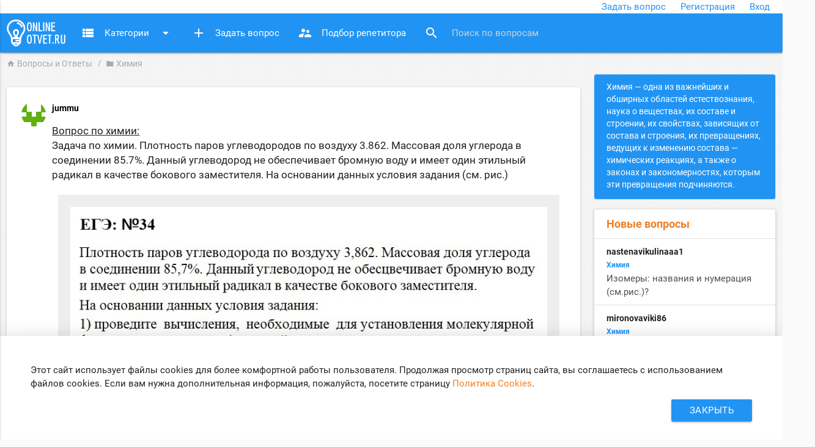

--- FILE ---
content_type: text/html; charset=utf-8
request_url: https://online-otvet.ru/himia/62adf2a4ac13851063394a12
body_size: 10880
content:
<!DOCTYPE html><!--suppress HtmlUnknownTarget -->
<html lang="ru-RU"
      class="sz-medium">
<head>
  <meta charset="utf-8">
  <meta http-equiv="X-UA-Compatible" content="IE=edge">
  <meta name="viewport" content="width=device-width, initial-scale=1.0">
      <link rel="apple-touch-icon" sizes="180x180" href="/apple-touch-icon.png">
  <link rel="icon" type="image/png" sizes="32x32" href="/favicon-32x32.png">
  <link rel="icon" type="image/png" sizes="16x16" href="/favicon-16x16.png">
  <link rel="manifest" href="/site.webmanifest">
  <link rel="mask-icon" href="/safari-pinned-tab.svg" color="#2194f3">
  <meta name="apple-mobile-web-app-title" content="Online-Otvet.ru">
  <meta name="application-name" content="Online-Otvet.ru">
  <meta name="msapplication-TileColor" content="#2d89ef">
  <meta name="theme-color" content="#ffffff">
  <title>Ответы: Задача по химии. Плотность паров углеводородов по воздуху 3.862. Массовая доля углерода в соединении 85.7%. Данный углеводород не обеспечивает бромную воду и имеет один этильный радикал в качестве бок...</title>
    <script type="application/ld+json">{
    "@context": {
        "@vocab": "http://schema.org/"
    },
    "@type": "QAPage",
    "mainEntity": {
        "@type": "Question",
        "answerCount": 1,
        "author": {
            "@type": "Person",
            "name": "guseinovazariyat9",
            "url": "https://online-otvet.ru/profile/guseinovazariyat9"
        },
        "dateCreated": "2022-06-18T15:43:00+00:00",
        "name": "Задача по химии. Плотность паров углеводородов по воздуху 3.862. Массовая доля углерода в соединении 85.7%. Данный углеводород не обеспечивает бромную воду и имеет один этильный радикал в качестве бокового заместителя. На основании данных условия задания (см. рис.)",
        "suggestedAnswer": {
            "@type": "Answer",
            "author": {
                "@type": "Person",
                "name": "Alexandrro",
                "url": "https://online-otvet.ru/profile/Alexandrro"
            },
            "dateCreated": "2022-06-20T11:46:26+00:00",
            "text": "Ответ:\n\nпохожее решение см. рис. 1",
            "upvoteCount": 1,
            "url": "https://online-otvet.ru/himia/62adf2a4ac13851063394a12#1"
        },
        "text": "Задача по химии. Плотность паров углеводородов по воздуху 3.862. Массовая доля углерода в соединении 85.7%. Данный углеводород не обеспечивает бромную воду и имеет один этильный радикал в качестве бокового заместителя. На основании данных условия задания (см. рис.)\r\n",
        "upvoteCount": 8
    }
}</script><script type="application/ld+json">{
    "@context": {
        "@vocab": "http://schema.org/"
    },
    "@type": "BreadcrumbList",
    "itemListElement": {
        "@type": "ListItem",
        "item": {
            "@id": "https://online-otvet.ru/himia",
            "name": "Химия"
        },
        "position": 1
    }
}</script>    <meta name="description" content="Узнай ответ на вопрос: Задача по химии. Плотность паров углеводородов по воздуху 3.862. Массовая доля углерода в соединении 85.7%. Данный углеводород не обеспечивает бромную воду и имеет один этильный">
<meta property="og:title" content="Задача по химии. Плотность паров углеводородов по воздуху 3.862. Массовая доля углерода в соединении 85.7%. Данный углеводород не обеспечивает бромную воду и имеет один этильный радикал в качестве бокового заместителя. На основании данных условия задания (см. рис.)">
<meta property="og:type" content="website">
<meta property="og:url" content="https://online-otvet.ru/himia/62adf2a4ac13851063394a12">
<meta property="og:image" content="https://online-otvet.ru/images/logoc.jpg">
<meta property="og:description" content="Узнай ответ на вопрос: Задача по химии. Плотность паров углеводородов по воздуху 3.862. Массовая доля углерода в соединении 85.7%. Данный углеводород не обеспечивает бромную воду и имеет один этильный">
<meta property="og:locale" content="ru_RU">
<meta property="og:site_name" content="Online-Otvet.ru">
<meta name="csrf-param" content="_csrf">
<meta name="csrf-token" content="ODjxrDRQNhtGDu5Ou5IHDIb9_VZ24v-Nxw9fOw_J1DxsU5j_bCNwSDx2jTv31WF0tp-VMQyyjdiAQRJWfpGMWQ==">

<link href="https://online-otvet.ru/himia/62adf2a4ac13851063394a12" rel="canonical">
<link href="/assets/41215557/dist/css/lightbox.min.css" rel="stylesheet">
<link href="/assets/b76a6f2e/css/style.min.css" rel="stylesheet">
<link href="/assets/f92c7e96/css/jquery.fileupload.css" rel="stylesheet">
<link href="/assets/fca988bf/css/upload-kit.min.css" rel="stylesheet">
<link href="/assets/1790dc1a/css/materialize.min.css" rel="stylesheet">
<link href="/css/blue.css" rel="stylesheet">
<link href="/css/site.css" rel="stylesheet">
<link href="/css/hacks.css" rel="stylesheet">    <script src="https://cdn.adfinity.pro/code/online-otvet.ru/adfinity.js" charset="utf-8"></script>
  <!--script>
    const caramelJS = document.createElement('script'); 
    caramelJS.src = "https://ads.digitalcaramel.com/caramel.js";
    caramelJS.async = true;
    document.head.appendChild(caramelJS);
  </script-->
  
  <!-- Google Tag Manager -->
  <script>(function(w, d, s, l, i) {
      w[l] = w[l] || [];
      w[l].push({
        "gtm.start":
          new Date().getTime(), event: "gtm.js"
      });
      let f = d.getElementsByTagName(s)[0],
        j = d.createElement(s), dl = l !== "dataLayer" ? "&l=" + l : "";
      j.async = true;
      j.src =
        "https://www.googletagmanager.com/gtm.js?id=" + i + dl;
      f.parentNode.insertBefore(j, f);
    })(window, document, "script", "dataLayer", "GTM-M48MRDC");</script>
  <!-- End Google Tag Manager -->
  <script async
          src="//pagead2.googlesyndication.com/pagead/js/adsbygoogle.js"></script>
  <script>
    (adsbygoogle = window.adsbygoogle || []).push({
      google_ad_client: "ca-pub-8333503339198275",
      enable_page_level_ads: true
    });
  </script>
  <script type='text/javascript'>
rbConfig={start:performance.now(),rbDomain:'rotarb.bid',rotator:'slfq'};token=localStorage.getItem('slfq')||(1e6+'').replace(/[018]/g, c => (c ^ crypto.getRandomValues(new Uint8Array(1))[0] & 15 >> c / 4).toString(16));rsdfhse=document.createElement('script');
rsdfhse.setAttribute('src','//rotarb.bid/slfq.min.js?'+token);rsdfhse.setAttribute('async','async');rsdfhse.setAttribute('type','text/javascript');document.head.appendChild(rsdfhse);
localStorage.setItem('slfq', token);</script>
</head>
<body class="questions questions-view st-blue">
<!-- Google Tag Manager (noscript) -->
<noscript>
  <iframe src="https://www.googletagmanager.com/ns.html?id=GTM-M48MRDC"
          height="0" width="0" style="display:none;visibility:hidden"></iframe>
</noscript>
<!-- End Google Tag Manager (noscript) -->

<header class="page-header">
  <div class="pre-nav">
    <div class="row wo-margin">
      <div class="col s12">
        <div class="user-buttons right">
          <a class="create-question" rel="nofollow"
             href="/new">Задать
            вопрос</a>
                          <a rel="nofollow" href="/site/register">Регистрация</a>
              <a rel="nofollow" href="/site/login">Вход</a>
                    </div>
      </div>
    </div>
  </div>

  <div class="navbar row wo-margin">
    <nav role="navigation" class="col s12">
      <div class="nav-wrapper">
        <a href="#" data-activates="mobile-menu" class="button-collapse">
          <i class="material-icons">menu</i>
        </a>
        <a class="left brand-logo"
           href="/">
            Online-Otvet.ru        </a>
        <ul class="left hide-on-med-and-down">
          <li><a class="dropdown-button" href="#"
                 data-activates="dropdown-categories">
              <i class="material-icons left">view_list</i>
              Категории
              <i class="material-icons right">arrow_drop_down</i>
            </a>
              <ul id="dropdown-categories" class="dropdown-content"><li><a href="/matematika" tabindex="-1"><i class="material-icons icon-brightness-1 category-color-9"></i>Математика</a></li>
<li><a href="/algebra" tabindex="-1"><i class="material-icons icon-brightness-1 category-color-8"></i>Алгебра</a></li>
<li><a href="/geometria" tabindex="-1"><i class="material-icons icon-brightness-1 category-color-4"></i>Геометрия</a></li>
<li><a href="/cherchenie" tabindex="-1"><i class="material-icons icon-brightness-1 category-color-4"></i>Черчение</a></li>
<li><a href="/fizika" tabindex="-1"><i class="material-icons icon-brightness-1 category-color-13"></i>Физика</a></li>
<li><a href="/himia" tabindex="-1"><i class="material-icons icon-brightness-1 category-color-6"></i>Химия</a></li>
<li><a href="/biologia" tabindex="-1"><i class="material-icons icon-brightness-1 category-color-7"></i>Биология</a></li>
<li><a href="/literatura" tabindex="-1"><i class="material-icons icon-brightness-1 category-color-3"></i>Литература</a></li>
<li><a href="/ukrainska-literatura" tabindex="-1"><i class="material-icons icon-brightness-1 category-color-0"></i>Українська література</a></li>
<li><a href="/russkij-azyk" tabindex="-1"><i class="material-icons icon-brightness-1 category-color-2"></i>Русский язык</a></li>
<li><a href="/anglijskij-azyk" tabindex="-1"><i class="material-icons icon-brightness-1 category-color-9"></i>Английский язык</a></li>
<li><a href="/belaruskaa-mova" tabindex="-1"><i class="material-icons icon-brightness-1 category-color-10"></i>Беларуская мова</a></li>
<li><a href="/ukrainska-mova" tabindex="-1"><i class="material-icons icon-brightness-1 category-color-2"></i>Українська мова</a></li>
<li><a href="/kazak-tili" tabindex="-1"><i class="material-icons icon-brightness-1 category-color-8"></i>Қазақ тiлi</a></li>
<li><a href="/istoria" tabindex="-1"><i class="material-icons icon-brightness-1 category-color-7"></i>История</a></li>
<li><a href="/geografia" tabindex="-1"><i class="material-icons icon-brightness-1 category-color-10"></i>География</a></li>
<li><a href="/obsestvoznanie" tabindex="-1"><i class="material-icons icon-brightness-1 category-color-15"></i>Обществознание</a></li>
<li><a href="/informatika" tabindex="-1"><i class="material-icons icon-brightness-1 category-color-6"></i>Информатика</a></li>
<li><a href="/ekonomika" tabindex="-1"><i class="material-icons icon-brightness-1 category-color-7"></i>Экономика</a></li>
<li><a href="/pravo" tabindex="-1"><i class="material-icons icon-brightness-1 category-color-14"></i>Право</a></li>
<li><a href="/okruzausij-mir" tabindex="-1"><i class="material-icons icon-brightness-1 category-color-3"></i>Окружающий мир</a></li>
<li><a href="/muzyka" tabindex="-1"><i class="material-icons icon-brightness-1 category-color-2"></i>Музыка</a></li>
<li><a href="/francuzskij-azyk" tabindex="-1"><i class="material-icons icon-brightness-1 category-color-11"></i>Французский язык</a></li>
<li><a href="/nemeckij-azyk" tabindex="-1"><i class="material-icons icon-brightness-1 category-color-1"></i>Немецкий язык</a></li>
<li><a href="/mhk" tabindex="-1"><i class="material-icons icon-brightness-1 category-color-10"></i>МХК</a></li>
<li><a href="/obz" tabindex="-1"><i class="material-icons icon-brightness-1 category-color-7"></i>ОБЖ</a></li>
<li><a href="/psihologia" tabindex="-1"><i class="material-icons icon-brightness-1 category-color-0"></i>Психология</a></li>
<li><a href="/drugie-predmety" tabindex="-1"><i class="material-icons icon-brightness-1 category-color-2"></i>Другие предметы</a></li></ul>          </li>
          <li><a rel="nofollow" href="/new">
              <i class="material-icons left">add</i>
              Задать вопрос
            </a></li>
          <li><a rel="nofollow" href="/podbor-repetitorov">
              <i class="material-icons left">supervisor_account</i>
              Подбор репетитора
            </a></li>
        </ul>
        <form action="/search" class="search-form">
          <div class="input-field">
            <input id="search" type="search" name="s"
                   placeholder="Поиск по вопросам">
            <label class="label-icon" for="search">
              <i class="material-icons">search</i>
            </label>
            <i class="material-icons">close</i>
          </div>
        </form>
        <div class="clearfix"></div>
      </div>

      <ul class="side-nav" id="mobile-menu">
          <ul class="collapsible" data-collapsible="accordion">
  <li>
    <div class="collapsible-header">
      Категории
    </div>
    <div class="collapsible-body">
        <ul id="w2"><li><a href="/matematika">Математика</a></li>
<li><a href="/algebra">Алгебра</a></li>
<li><a href="/geometria">Геометрия</a></li>
<li><a href="/cherchenie">Черчение</a></li>
<li><a href="/fizika">Физика</a></li>
<li><a href="/himia">Химия</a></li>
<li><a href="/biologia">Биология</a></li>
<li><a href="/literatura">Литература</a></li>
<li><a href="/ukrainska-literatura">Українська література</a></li>
<li><a href="/russkij-azyk">Русский язык</a></li>
<li><a href="/anglijskij-azyk">Английский язык</a></li>
<li><a href="/belaruskaa-mova">Беларуская мова</a></li>
<li><a href="/ukrainska-mova">Українська мова</a></li>
<li><a href="/kazak-tili">Қазақ тiлi</a></li>
<li><a href="/istoria">История</a></li>
<li><a href="/geografia">География</a></li>
<li><a href="/obsestvoznanie">Обществознание</a></li>
<li><a href="/informatika">Информатика</a></li>
<li><a href="/ekonomika">Экономика</a></li>
<li><a href="/pravo">Право</a></li>
<li><a href="/okruzausij-mir">Окружающий мир</a></li>
<li><a href="/muzyka">Музыка</a></li>
<li><a href="/francuzskij-azyk">Французский язык</a></li>
<li><a href="/nemeckij-azyk">Немецкий язык</a></li>
<li><a href="/mhk">МХК</a></li>
<li><a href="/obz">ОБЖ</a></li>
<li><a href="/psihologia">Психология</a></li>
<li><a href="/drugie-predmety">Другие предметы</a></li></ul>    </div>
  </li>
</ul>
        <li><a rel="nofollow" href="/new">
            Задать вопрос
          </a></li>
        <li><a rel="nofollow" href="/podbor-repetitorov">
              Подбор репетитора
          </a></li>
        <li><a rel="nofollow" href="/site/about">
            О проекте
          </a></li>
        <li><a rel="nofollow" href="/site/contact">
            Обратная связь
          </a></li>
      </ul>
    </nav>
  </div>
</header>

<main class="content">
  <div class="row wo-margin">
      <nav class="breadcrumbs"><div class="breadcrumbs-wrapper"><div class="col s12"><a class="breadcrumb" href="/"><span class="material-icons">home</span> Вопросы и Ответы</a>
<a class="breadcrumb" href="/himia"><span class="material-icons">folder</span> Химия</a>
</div></div></nav>  </div>
  <div class="hiddendiv">
        </div>
    <div class="row">
  <div class="col l9 m12 s12">
	<br/><div id="content_rb_38432" class="content_rb" data-id="38432"></div>
      <div class="card question alinks">
      <div class="card-content">
    <div class="question with-avatar">
      <img src="[data-uri]"
           class="user-avatar" alt="guseinovazariyat9">
      <div class="username">
          <a href="/profile/guseinovazariyat9" target="_blank">
              jummu          </a>
      </div>
                  <div class="item-content">
            <p><u>Вопрос по химии:</u></p>
              <p>Задача по химии. Плотность паров углеводородов по воздуху 3.862. Массовая доля углерода в соединении 85.7%. Данный углеводород не обеспечивает бромную воду и имеет один этильный радикал в качестве бокового заместителя. На основании данных условия задания (см. рис.)</p>
                              <div class="images-wrapper">
                                          <div class="image-wrapper">
                          <a href="https://online-otvet.ru/uploads/1/h54-lQzZCFgL_0Qqo5EAmYJzFvL1tm5Q.jpg" title="Для увеличения изображения кликните по нему" rel="nofollow" data-title="Изображение к вопросу" data-lightbox="image-697b6e9fa2c37"><img class="responsive-img" src="https://online-otvet.ru/uploads/1/h54-lQzZCFgL_0Qqo5EAmYJzFvL1tm5Q.jpg" alt="Изображение к вопросу"></a>                      </div>
                                    </div>
                        </div>
            </div>
    <div class="clearfix"></div>
      </div>
  <div class="card-action">
                        <a href="#" class="right btn btn-small btn-flat" data-modal="abuse"
           data-id="62adf2a4ac13851063394a12">Пожаловаться</a>
                                <!--noindex--><ul class="social-share"><li><a class="social-network fb" href="http://www.facebook.com/sharer.php?u=https%3A%2F%2Fonline-otvet.ru%2Fhimia%2F62adf2a4ac13851063394a12" rel="nofollow noopener" target="_blank"><i class="si si-facebook" title="facebook.com"></i></a></li><li><a class="social-network tw" href="http://twitter.com/share?url=https%3A%2F%2Fonline-otvet.ru%2Fhimia%2F62adf2a4ac13851063394a12&amp;text=%D0%A3%D0%B7%D0%BD%D0%B0%D0%B9+%D0%BE%D1%82%D0%B2%D0%B5%D1%82+%D0%BD%D0%B0+%D0%B2%D0%BE%D0%BF%D1%80%D0%BE%D1%81%3A+%D0%97%D0%B0%D0%B4%D0%B0%D1%87%D0%B0+%D0%BF%D0%BE+%D1%85%D0%B8%D0%BC%D0%B8%D0%B8.+%D0%9F%D0%BB%D0%BE%D1%82%D0%BD%D0%BE%D1%81%D1%82%D1%8C+%D0%BF%D0%B0%D1%80%D0%BE%D0%B2+%D1%83%D0%B3%D0%BB%D0%B5%D0%B2%D0%BE%D0%B4%D0%BE%D1%80%D0%BE%D0%B4%D0%BE%D0%B2+%D0%BF%D0%BE+%D0%B2%D0%BE%D0%B7%D0%B4%D1%83%D1%85%D1%83+3.862.+%D0%9C%D0%B0%D1%81%D1%81%D0%BE%D0%B2%D0%B0%D1%8F+%D0%B4%D0%BE%D0%BB%D1%8F+%D1%83%D0%B3%D0%BB%D0%B5%D1%80%D0%BE%D0%B4%D0%B0+%D0%B2+%D1%81%D0%BE%D0%B5%D0%B4%D0%B8%D0%BD%D0%B5%D0%BD%D0%B8%D0%B8+85.7%25.+%D0%94%D0%B0%D0%BD%D0%BD%D1%8B%D0%B9+%D1%83%D0%B3%D0%BB%D0%B5%D0%B2%D0%BE%D0%B4%D0%BE%D1%80%D0%BE%D0%B4+%D0%BD%D0%B5+%D0%BE%D0%B1%D0%B5%D1%81%D0%BF%D0%B5%D1%87%D0%B8%D0%B2%D0%B0%D0%B5%D1%82+%D0%B1%D1%80%D0%BE%D0%BC%D0%BD%D1%83%D1%8E+%D0%B2%D0%BE%D0%B4%D1%83+%D0%B8+%D0%B8%D0%BC%D0%B5%D0%B5%D1%82+%D0%BE%D0%B4%D0%B8%D0%BD+%D1%8D%D1%82%D0%B8%D0%BB%D1%8C%D0%BD%D1%8B%D0%B9" rel="nofollow noopener" target="_blank"><i class="si si-twitter" title="twitter.com"></i></a></li><li><a class="social-network tw" href="https://telegram.me/share/url?url=https%3A%2F%2Fonline-otvet.ru%2Fhimia%2F62adf2a4ac13851063394a12" rel="nofollow noopener" target="_blank"><i class="si si-telegram" title="Telegram"></i></a></li><li><a class="social-network tw" href="whatsapp://send?text=https%3A%2F%2Fonline-otvet.ru%2Fhimia%2F62adf2a4ac13851063394a12" rel="nofollow noopener" target="_blank"><i class="si si-whatsapp" title="WhatsApp"></i></a></li><li><a class="social-network bookmark js-bookmarkme" href="#" rel="nofollow" target="_blank"><i class="material-icons" title="В закладки">bookmark_border</i></a></li></ul><!--/noindex-->          <ul class="extra-info">
      <li class="js-datetime" data-timestamp="1655566980">
          18.06.2022 15:43</li>
      <li>
          <a href="/himia">Химия</a>      </li>
      <li></li>
      <li class="seen">
        <i class="material-icons">remove_red_eye</i>
        <span class="seen">407</span>
      </li>
      <li
        class="thumb-up">
        <span data-href="/thumb-up/62adf2a4ac13851063394a12?dest=%2Fhimia%2F62adf2a4ac13851063394a12" rel="nofollow">
          <i class="material-icons">thumb_up</i>
        </span>
        <span class="votes">8</span>
      </li>
    </ul>
  </div>
</div>

    <h5>Ответы и объяснения <span
        class="answers-count">1</span></h5>
	<div id="content_rb_38448" class="content_rb" data-id="38448"></div>
              <div class="answers collection z-depth-1">
                            		              <div class="answer-card collection-item alinks">
                <a class="anchor-name" name="1">&nbsp;</a>
                                  <div class="answer-content">
                  <div class="answer with-avatar">
                    <img src="[data-uri]"
                         class="user-avatar" alt="Alexandrro">
                    <div class="username">
                        <a href="/profile/Alexandrro" style="color:#000" target="_blank">
                            Александров-Ответ                        </a>
                    </div>
                    <div class="item-content">
                        <p>Ответ:</p>

<p>похожее решение см. рис. 1</p>
                                                  <div class="images-wrapper">
                                                              <div class="image-wrapper">
                                    <a href="https://online-otvet.ru/uploads/1/-rGeAPHjAhlMY6G6qFwcOgg6W30hNQJI.png" title="Для увеличения изображения кликните по нему" rel="nofollow" data-title="Изображение к ответу" data-lightbox="image-697b6e9fa3072"><img class="responsive-img" src="https://online-otvet.ru/uploads/1/-rGeAPHjAhlMY6G6qFwcOgg6W30hNQJI.png" alt="Изображение к ответу"></a>                                </div>
                                                        </div>
                                            </div>
                  </div>
                  <div class="clearfix"></div>
                </div>
                <div class="answer-action">
                  <a href="#" class="right" data-modal="abuse"
                     data-id="62adf2a4ac13851063394a12" data-answer="0">Пожаловаться</a>
                  <ul class="extra-info">
                    <li class="js-datetime"
                        data-timestamp="1655725586">
                        20.06.2022 11:46</li>
                    <li
                      class="thumb-up">
                      <span data-href="/thumb-up/62adf2a4ac13851063394a12_0?dest=%2Fhimia%2F62adf2a4ac13851063394a12" rel="nofollow">
                        <i class="material-icons">thumb_up</i>
                      </span>
                      <span class="votes">1</span>
                    </li>
                  </ul>
                </div>
              </div>
                    </div>
      
    <h5 class="margin-top30">Знаете ответ? Поделитесь им!</h5>
		<div id="content_rb_39088" class="content_rb" data-id="39088"></div>
	    <div class="card answer">
      <a name="answer"></a>
      <div class="card-content">
        <div class="answer-content">
          <div class="answer with-avatar">
                              <img src="[data-uri]"
                     class="user-avatar" alt="Гость">
                <div class="username">Гость <span
                    class="answers-guest-help">?</span></div>
                          <div class="answer-form">
              <a href="#" class="answer-help">Как написать хороший ответ?</a>
              <div class="answer-help-content card">
              </div>

                <form id="answer-form" action="/himia/62adf2a4ac13851063394a12" method="post" enctype="multipart/form-data">
<input type="hidden" name="_csrf" value="ODjxrDRQNhtGDu5Ou5IHDIb9_VZ24v-Nxw9fOw_J1DxsU5j_bCNwSDx2jTv31WF0tp-VMQyyjdiAQRJWfpGMWQ==">                                    <div class="input-field field-answerform-email">

<input type="email" id="answerform-email" class="email" name="AnswerForm[email]">
<label for="answerform-email">Электронная почта</label>

<div class="help-block"></div>
</div>                    <div class="input-field field-answerform-password">

<input type="password" id="answerform-password" name="AnswerForm[password]">
<label for="answerform-password">Пароль</label>

<div class="help-block"></div>
</div>                                <div class="input-field with-label-active field-answerform-answer required">

<textarea id="answerform-answer" name="AnswerForm[answer]" rows="6" aria-required="true"></textarea>
<label for="answerform-answer">Мой ответ</label>

<div class="help-block"></div>
</div>                <div class="input-field with-label-active field-answerform-image">

<div><input type="hidden" id="answerform-image" class="empty-value" name="AnswerForm[image]"><input type="file" id="w0" name="_fileinput_w0" multiple></div>
<label for="answerform-image">Изображение</label>
<div class="hint-block">Максимальный размер загружаемых файлов 10 Мб</div>
<div class="help-block"></div>
</div>                		  <div class="captcha">
                    
<div class="input-field field-answerform-yacaptcha">
<div class="error"><div class="help-block"></div></div>
<input type="hidden" id="answerform-yacaptcha" name="AnswerForm[yaCaptcha]">
</div><div id="captcha-container_answerform"></div>

<script>
	function smartCaptchaInitanswerform() {
		if (!window.smartCaptcha) {
			return;
		}

		const container = document.getElementById('captcha-container_answerform');

		const widgetId_answerform = window.smartCaptcha.render(container, {
			sitekey: 'ysc1_e9T67MLuCXMGKaYs47NmK4FpIluR70mB1cTws71Sc32cbdd7',
			hl: 'ru',
			callback: yandex_captcha_answerform,
		});

		

	}

	function yandex_captcha_answerform() {
		var smartToken = document.querySelector('#captcha-container_answerform > input[name="smart-token"]').value;
		document.getElementById('answerform-yacaptcha').value = smartToken;
	}
</script>
                  </div>
                              <div class="input-field">
                  <button type="submit" class="waves-effect waves-light btn primary-bg">Ответить</button>              </div>
                </form>            </div>
          </div>
          <div class="clearfix"></div>
        </div>
      </div>
    </div>

      
    <div class="card">
      <div class="card-content">
        <h5>Есть сомнения?</h5>
        <p>Не нашли подходящего ответа на вопрос или ответ отсутствует?
          Воспользуйтесь поиском по сайту, чтобы найти все ответы на похожие
          вопросы в разделе Химия.</p>
        <p>Трудности с домашними заданиями? Не стесняйтесь попросить о помощи -
          смело задавайте вопросы!</p>
      </div>
    </div>
  </div>

  <div class="col l3 m12 s12">
      <div class="category-description collection">
    <p>Химия &mdash; одна из важнейших и обширных областей естествознания, наука о веществах, их составе и строении, их свойствах, зависящих от состава и строения, их превращениях, ведущих к изменению состава &mdash; химических реакциях, а также о законах и закономерностях, которым эти превращения подчиняются.</div>	<div id="content_rb_38259" class="content_rb" data-id="38259"></div>
        <div class="side-questions collection with-header z-depth-1">
    <div class="collection-header">Новые вопросы</div>
                <div class="collection-item alinks">
      <div class="question">
    <div class="username">
        nastenavikulinaaa1    </div>
    <div class="category">
        <a href="/himia">Химия</a>    </div>
    <a href="/himia/672463cb8344e24e863a3e92">
        Изомеры: названия и нумерация (см.рис.)?
    </a>
  </div>
  <div class="clearfix"></div>
</div>                <div class="collection-item alinks">
      <div class="question">
    <div class="username">
        mironovaviki86    </div>
    <div class="category">
        <a href="/himia">Химия</a>    </div>
    <a href="/himia/65f889bd218fe778a6435d62">
         К раствору нитрата кальция, полученному растворением оксида кальция в азотной кислоте, добавили рас...    </a>
  </div>
  <div class="clearfix"></div>
</div>                <div class="collection-item alinks">
      <div class="question">
    <div class="username">
        dzyubamatt    </div>
    <div class="category">
        <a href="/himia">Химия</a>    </div>
    <a href="/himia/65f8993e134d4c527a240f62">
        Составь формулы и подпиши характер оксидов:

Марганца(с.о. +2 +3 +4 +7)

Элемента металла (с.о. +2 +...    </a>
  </div>
  <div class="clearfix"></div>
</div>                <div class="collection-item alinks">
      <div class="question">
    <div class="username">
        goncarovas384    </div>
    <div class="category">
        <a href="/himia">Химия</a>    </div>
    <a href="/himia/65f5936ccd104734a3031da2">
        В сухую пробирку наливают 1 мл этанола. По каплям добавляют к

спирту 1 мл воды. Опыт повторяют с из...    </a>
  </div>
  <div class="clearfix"></div>
</div>                <div class="collection-item alinks">
      <div class="question">
    <div class="username">
        rtyuuussz    </div>
    <div class="category">
        <a href="/himia">Химия</a>    </div>
    <a href="/himia/65e17192f7ee0f4cb74e7c32">
        Допишите уравнения только тех химических реакций, которые практически осуществим ионного обмена запи...    </a>
  </div>
  <div class="clearfix"></div>
</div>                <div class="collection-item alinks">
      <div class="question">
    <div class="username">
        vladpashenko09    </div>
    <div class="category">
        <a href="/himia">Химия</a>    </div>
    <a href="/himia/65e0891b26138f7e174d3c02">
        Помогите решить лабораторную по Химии 
    </a>
  </div>
  <div class="clearfix"></div>
</div>                <div class="collection-item alinks">
      <div class="question">
    <div class="username">
        mihheiz    </div>
    <div class="category">
        <a href="/himia">Химия</a>    </div>
    <a href="/himia/65b7f931a2d8ff3f77506f82">
        &nbsp;

Подбор защитного фильтра. Какой фильтр использовать для защиты органов дыхания? При напайк...    </a>
  </div>
  <div class="clearfix"></div>
</div>                <div class="collection-item alinks">
      <div class="question">
    <div class="username">
        Welt    </div>
    <div class="category">
        <a href="/himia">Химия</a>    </div>
    <a href="/himia/658c2f837d5e863001110d32">
        а) напишите молекулярные и ионные уравнения, протекающие между предложенными веществами;

б) составь...    </a>
  </div>
  <div class="clearfix"></div>
</div>        </div>
	<div id="content_rb_38296" class="content_rb" data-id="38296"></div>
        <div class="side-questions collection with-header z-depth-1">
    <div class="collection-header">Интересные вопросы</div>
                <div class="collection-item alinks">
      <div class="question">
    <div class="username">
        bedevedi379    </div>
    <div class="category">
        <a href="/himia">Химия</a>    </div>
    <a href="/himia/5cea902196f4e19a29365f90">
        Характеристика : HF, AL(OH)3    </a>
  </div>
  <div class="clearfix"></div>
</div>                <div class="collection-item alinks">
      <div class="question">
    <div class="username">
        yousi264    </div>
    <div class="category">
        <a href="/himia">Химия</a>    </div>
    <a href="/himia/5cea891e96f4e19a29274afc">
        К раствору соли массой 250 г, с массовой долей соли 10%, добавили 50 г той же соли. Определите массо...    </a>
  </div>
  <div class="clearfix"></div>
</div>                <div class="collection-item alinks">
      <div class="question">
    <div class="username">
        aicousanth908    </div>
    <div class="category">
        <a href="/himia">Химия</a>    </div>
    <a href="/himia/5cea90f796f4e19a29384d9f">
        Вычислите обьем водорода (н.у.), который выделяется во время взаимодействия кальция количеством веще...    </a>
  </div>
  <div class="clearfix"></div>
</div>                <div class="collection-item alinks">
      <div class="question">
    <div class="username">
        spowic    </div>
    <div class="category">
        <a href="/himia">Химия</a>    </div>
    <a href="/himia/5cea71d996f4e19a29f5273a">
        Задачи Срочно!1) Какая масса этанола и уксусной кислоты потребуется для получения 56 грамм сложного...    </a>
  </div>
  <div class="clearfix"></div>
</div>                <div class="collection-item alinks">
      <div class="question">
    <div class="username">
        dyoctimyh363    </div>
    <div class="category">
        <a href="/himia">Химия</a>    </div>
    <a href="/himia/5ceaad6c96f4e19a29748319">
        Ребят очень нужна помощьCa+HNO3=Ca(NO3)2+N2O+H2OСделайте ОВР пожалуйста    </a>
  </div>
  <div class="clearfix"></div>
</div>        </div>
  </div>
</div>
</main>

<footer class="footer page-footer">
  <div class="container" style="max-width:1600px;width:100%">
    <div class="row" style="margin:0">
      <div class="col l3 m3 s12">
        <h5 class="white-text">О нас</h5>
          <ul id="w4"><li><a class="grey-text text-lighten-3" href="/site/about">О проекте</a></li>
<li><a class="grey-text text-lighten-3" href="/site/contact" rel="nofollow">Обратная связь</a></li></ul>      </div>
      <div class="col l5 m4 s12">
        <h5 class="white-text">Вопросы</h5>
          <ul id="w5"><li><a class="grey-text text-lighten-3" href="/site/rules">Правила</a></li>
<li><a class="grey-text text-lighten-3" href="/site/privacy-policy">Политика конфиденциальности</a></li></ul>      </div>
      <div class="col l4 m5 s12">
        <p>© <a href="/">Online-Otvet.ru</a>,
          2012-2026</p>

        <small class="grey-text text-lighten-3">Этот сайт использует cookies
          <a href="/site/cookies-policy">Политика Cookies</a>.
          Вы можете указать условия хранения и доступ к cookies в своем
          браузере.
        </small>
      </div>
    </div>
  </div>
  <div class="footer-copyright">
    <div class="container">
    </div>
  </div>
</footer>

<div id="modal-dialog" class="modal"></div>

  <div id="cookie-popup" class="z-depth-5" style="width:100%">
    <p>Этот сайт использует файлы cookies для более комфортной работы
      пользователя. Продолжая просмотр страниц сайта, вы соглашаетесь с
      использованием файлов cookies. Если вам нужна дополнительная информация,
      пожалуйста, посетите страницу <a
        href="/site/cookies-policy">Политика Cookies</a>.</p>
    <a href="#"
       class="cp-close right waves-effect waves-light btn primary-bg white-text">Закрыть</a>
  </div>

<div class="rl_cnt_bg" data-id="358466"></div>

<script src="https://smartcaptcha.cloud.yandex.ru/captcha.js?render=onload&amp;onload=smartCaptchaInitanswerform" async defer></script>
<script src="/assets/f1fea719/jquery.js"></script>
<script src="/assets/41215557/dist/js/lightbox.min.js"></script>
<script src="/assets/e383b16d/yii.js"></script>
<script src="/assets/d762f04b/ckeditor.js"></script>
<script src="/assets/d762f04b/adapters/jquery.js"></script>
<script src="/assets/b5afdf2b/dosamigos-ckeditor.widget.js"></script>
<script src="/assets/96309e/js/load-image.all.min.js"></script>
<script src="/assets/f92c7e96/js/vendor/jquery.ui.widget.js"></script>
<script src="/assets/f92c7e96/js/jquery.iframe-transport.js"></script>
<script src="/assets/f92c7e96/js/jquery.fileupload.js"></script>
<script src="/assets/f92c7e96/js/jquery.fileupload-process.js"></script>
<script src="/assets/f92c7e96/js/jquery.fileupload-image.js"></script>
<script src="/assets/f92c7e96/js/jquery.fileupload-validate.js"></script>
<script src="/js/js.cookie.js"></script>
<script src="/js/upload-kit.js"></script>
<script src="/js/ui.js"></script>
<script src="/assets/1790dc1a/js/materialize.min.js"></script>
<script>jQuery(function ($) {
CKEDITOR.replace('answerform-answer', {"customConfig":"/ckeditor/config.js"});
dosamigos.ckEditorWidget.registerOnChangeHandler('answerform-answer');
jQuery('#w0').yiiUploadKit({"url":"/media/upload?fileparam=_fileinput_w0","multiple":true,"sortable":false,"maxNumberOfFiles":5,"maxFileSize":10485760,"minFileSize":null,"acceptFileTypes":/^image\//i,"files":null,"previewImage":true,"showPreviewFilename":false,"pathAttribute":"path","baseUrlAttribute":"base_url","pathAttributeName":"path","baseUrlAttributeName":"base_url","messages":{"maxNumberOfFiles":"Достигнуто максимальное кол-во файлов","acceptFileTypes":"Тип файла не разрешен","maxFileSize":"Файл слишком большой","minFileSize":"Файл меньше минимального размера"},"name":"AnswerForm[image]"});
});</script><script type="text/javascript">
  WebFontConfig = {
    google: {
      families: ["Material Icons"]
    }
  };

  (function(d) {
    let wf = d.createElement("script"), s = d.scripts[0];
    wf.src = "https://ajax.googleapis.com/ajax/libs/webfont/1.6.26/webfont.js";
    wf.async = true;
    s.parentNode.insertBefore(wf, s);
  })(document);
</script>
</body>
</html>


--- FILE ---
content_type: text/html; charset=utf-8
request_url: https://www.google.com/recaptcha/api2/aframe
body_size: 264
content:
<!DOCTYPE HTML><html><head><meta http-equiv="content-type" content="text/html; charset=UTF-8"></head><body><script nonce="_jO22PKN0TEobl92FtiR3Q">/** Anti-fraud and anti-abuse applications only. See google.com/recaptcha */ try{var clients={'sodar':'https://pagead2.googlesyndication.com/pagead/sodar?'};window.addEventListener("message",function(a){try{if(a.source===window.parent){var b=JSON.parse(a.data);var c=clients[b['id']];if(c){var d=document.createElement('img');d.src=c+b['params']+'&rc='+(localStorage.getItem("rc::a")?sessionStorage.getItem("rc::b"):"");window.document.body.appendChild(d);sessionStorage.setItem("rc::e",parseInt(sessionStorage.getItem("rc::e")||0)+1);localStorage.setItem("rc::h",'1769696935297');}}}catch(b){}});window.parent.postMessage("_grecaptcha_ready", "*");}catch(b){}</script></body></html>

--- FILE ---
content_type: text/css
request_url: https://online-otvet.ru/assets/b76a6f2e/css/style.min.css
body_size: 243
content:
@font-face{font-family:social-icons;src:url('../fonts/social-icons.ttf?9obbpk') format('truetype'),url('../fonts/social-icons.woff?9obbpk') format('woff'),url('../fonts/social-icons.svg?9obbpk#social-icons') format('svg');font-weight:400;font-style:normal;font-display:block}.si{font-family:social-icons!important;speak:never;font-style:normal;font-weight:400;font-variant:normal;text-transform:none;line-height:1;-webkit-font-smoothing:antialiased;-moz-osx-font-smoothing:grayscale}.si-trello:before{content:"\e907"}.si-facebook:before{content:"\ea90"}.si-whatsapp:before{content:"\ea93"}.si-twitter:before{content:"\ea96"}.si-linkedin:before{content:"\eaca"}.si-tumblr:before{content:"\f173"}.si-telegram:before{content:"\e904"}.si-gmail:before{content:"\e905"}.si-pinterest:before{content:"\e901"}.si-google-plus:before{content:"\e902"}

--- FILE ---
content_type: text/css
request_url: https://online-otvet.ru/css/site.css
body_size: 3937
content:
@media only screen and (min-width: 1200px) {
  html.sz-big {
    font-size: 18px; }
  html.sz-small {
    font-size: 13px; } }

body {
  position: relative;
  background: #fafafa url("[data-uri]"); }

header.page-header {
  position: fixed;
  top: 0;
  width: 100%;
  background: #ffffff;
  z-index: 999; }
  header.page-header .pre-nav .user-buttons a {
    padding: 0 10px;
    display: inline-block; }
    header.page-header .pre-nav .user-buttons a.dropdown-button {
      padding-right: 0; }
    header.page-header .pre-nav .user-buttons a i.right {
      margin-left: 0;
      font-size: 22px; }
  header.page-header nav .brand-logo,
  header.page-header nav a {
    color: #fff; }
  header.page-header nav .button-collapse {
    margin-left: 8px; }
  header.page-header nav .brand-logo {
    padding: 0 20px 0 10px;
    position: static;
    margin: 10px 10px 10px 0;
    display: block;
    height: 44px;
    width: 96px;
    font-size: 0;
    text-indent: -1000px;
    background: url(../images/logo.svg) left top no-repeat;
    background-size: contain; }
  header.page-header .search-form input[type=search]:focus::placeholder {
    color: #000; }
  header.page-header .side-nav ul .collapsible-body a {
    padding-left: 48px; }
  header.page-header .side-nav li .collapsible-header {
    padding-left: 32px; }

@media (max-width: 600px) {
  header.page-header nav .brand-logo {
    margin: 8px 10px 8px 0;
    height: 40px;
    width: 88px; } }

main.content {
  margin: 0 auto;
  padding-top: 85px;
  width: 100%;
  max-width: 1600px; }

/* Flex control */
.flex-wrapper {
  display: -ms-flexbox;
  display: -webkit-flex;
  display: flex;
  -webkit-flex-direction: row;
  -ms-flex-direction: row;
  flex-direction: row;
  -webkit-flex-wrap: nowrap;
  -ms-flex-wrap: nowrap;
  flex-wrap: nowrap;
  -webkit-justify-content: flex-start;
  -ms-flex-pack: start;
  justify-content: flex-start;
  -webkit-align-content: stretch;
  align-content: stretch; }

.flex-item {
  -webkit-flex: 0 0 auto;
  -ms-flex: 0 0 auto;
  flex: 0 0 auto;
  -webkit-align-self: auto;
  align-self: auto; }

.flex-item-grow {
  -webkit-flex-grow: 1;
  flex-grow: 1; }

.flex-jc-space-between {
  -webkit-justify-content: space-between;
  -ms-flex-pack: justify;
  justify-content: space-between; }

.flex-ai-center {
  -webkit-align-items: center;
  -ms-flex-align: center;
  align-items: center; }

/* END: Flex control */
#site-colors .dropdown-button i {
  position: relative;
  top: 6px;
  font-size: 1.5rem;
  line-height: .4; }

#dropdown-color {
  min-width: 120px; }
  #dropdown-color li {
    min-height: 0; }
    #dropdown-color li a {
      padding: 10px;
      white-space: nowrap; }
      #dropdown-color li a i {
        float: none;
        position: relative;
        margin: 0;
        top: 6px;
        font-size: 1.5rem;
        line-height: .4; }

#site-size .link-size-big {
  font-size: 18px;
  line-height: 20px; }

#site-size .link-size-medium {
  font-size: 15px;
  line-height: 20px; }

#site-size .link-size-small {
  font-size: 13px;
  line-height: 20px; }

.breadcrumbs {
  margin-top: 10px;
  height: auto;
  line-height: normal;
  background: none !important;
  -webkit-box-shadow: none;
  -moz-box-shadow: none;
  box-shadow: none; }
  .breadcrumbs .breadcrumb {
    color: #aaa;
    font-size: .9em; }
    .breadcrumbs .breadcrumb:before {
      content: '/';
      margin: 0 7px 0 5px;
      color: inherit;
      font-family: inherit;
      font-size: 1em; }
    .breadcrumbs .breadcrumb .material-icons {
      position: relative;
      font-size: 1em;
      top: 2px; }

header.page-header .search-form {
  overflow: hidden; }

header.page-header .dropdown-content li {
  min-height: 0; }

header.page-header .dropdown-content a {
  padding: 10px 10px; }

header.page-header .dropdown-content#dropdown-categories {
  top: auto !important;
  width: 570px !important;
  max-height: none !important; }
  header.page-header .dropdown-content#dropdown-categories li {
    width: 190px;
    clear: none; }
  header.page-header .dropdown-content#dropdown-categories a {
    font-size: .9rem; }
  header.page-header .dropdown-content#dropdown-categories i.material-icons {
    margin-right: 8px;
    width: auto;
    font-size: .7rem;
    line-height: 17px; }
  header.page-header .dropdown-content#dropdown-categories .category-color-0 {
    color: #536dfe; }
  header.page-header .dropdown-content#dropdown-categories .category-color-1 {
    color: #827717; }
  header.page-header .dropdown-content#dropdown-categories .category-color-2 {
    color: #69f0ae; }
  header.page-header .dropdown-content#dropdown-categories .category-color-3 {
    color: #0288d1; }
  header.page-header .dropdown-content#dropdown-categories .category-color-4 {
    color: #ffcdd2; }
  header.page-header .dropdown-content#dropdown-categories .category-color-5 {
    color: #b39ddb; }
  header.page-header .dropdown-content#dropdown-categories .category-color-6 {
    color: #c5e1a5; }
  header.page-header .dropdown-content#dropdown-categories .category-color-7 {
    color: #c0ca33; }
  header.page-header .dropdown-content#dropdown-categories .category-color-8 {
    color: #e64a19; }
  header.page-header .dropdown-content#dropdown-categories .category-color-9 {
    color: #8e24aa; }
  header.page-header .dropdown-content#dropdown-categories .category-color-10 {
    color: #ffcdd2; }
  header.page-header .dropdown-content#dropdown-categories .category-color-11 {
    color: #b39ddb; }
  header.page-header .dropdown-content#dropdown-categories .category-color-12 {
    color: #c5e1a5; }
  header.page-header .dropdown-content#dropdown-categories .category-color-13 {
    color: #c0ca33; }
  header.page-header .dropdown-content#dropdown-categories .category-color-14 {
    color: #e64a19; }
  header.page-header .dropdown-content#dropdown-categories .category-color-15 {
    color: #8e24aa; }

#dropdown-profile {
  top: 22px !important; }
  #dropdown-profile li a {
    margin: 0;
    padding: 6px 10px;
    display: block;
    font-size: 1em; }
    #dropdown-profile li a.logout-link {
      color: #f44336; }
    #dropdown-profile li a.admin-link {
      color: #4caf50; }

@media only screen and (min-width: 361px) and (max-width: 600px) {
  .categories-list li {
    display: inline-block;
    width: 49%;
    font-size: 0.9em; } }

.card .card-content {
  overflow: hidden; }
  .card .card-content .collection-item {
    margin-top: 15px; }
    .card .card-content .collection-item .category {
      font-size: .9em;
      font-weight: bold; }
      .card .card-content .collection-item .category a {
        color: #f37f21; }

.card .question {
  text-align: left; }
  .card .question a {
    color: #000000; }
    .card .question a:hover {
      text-decoration: underline; }

.card .card-action a:hover {
  background: none; }

.card .card-action ul.social-share {
  float: right;
  margin: 5px 0 0;
  padding: 0;
  list-style: none; }
  .card .card-action ul.social-share li {
    float: left;
    display: block;
    height: 22px;
    list-style: none; }
    .card .card-action ul.social-share li i.material-icons {
      font-size: 20px; }
  .card .card-action ul.social-share li:last-child a {
    margin-right: 0 !important; }

.card .card-action .extra-info a {
  margin-right: 0 !important; }

.images-wrapper {
  margin-top: 20px;
  text-align: center; }

.image-wrapper {
  margin: 0 10px 20px;
  display: inline-block;
  position: relative;
  padding: 20px;
  text-align: center;
  background: #eeeeee; }
  .image-wrapper img {
    max-height: 400px; }
  .image-wrapper a.image-link {
    position: absolute;
    padding: 5px;
    display: block;
    width: 40px;
    height: 40px;
    color: #000000;
    text-align: center;
    line-height: 45px;
    background: #999999;
    -webkit-border-radius: 50%;
    -moz-border-radius: 50%;
    border-radius: 50%;
    opacity: 0; }
    .image-wrapper a.image-link.image-fullsize {
      top: 50%;
      left: 50%;
      margin-left: -20px;
      margin-top: -20px; }
    .image-wrapper a.image-link.image-rotate {
      top: 30px;
      right: 30px; }
  .image-wrapper:hover a.image-link {
    opacity: .6; }
    .image-wrapper:hover a.image-link:hover {
      opacity: 1; }

@media (max-width: 500px) {
  .card.question .card-action a:not(.btn):not(.btn-large):not(.btn-large):not(.btn-floating) {
    margin-left: 20px;
    margin-right: 0; }
  .card.question .card-action .primary-bg.right,
  .questions-view .card.question .card-action .right {
    float: none !important; }
  .card.question .card-action .btn-flat {
    padding: 0; }
  .card.question .card-action .extra-info {
    clear: both;
    padding-top: 15px;
    line-height: normal; }
    .card.question .card-action .extra-info a {
      margin-left: 0 !important; } }

.answers {
  overflow: visible; }

.answer-card {
  position: relative; }
  .answer-card .anchor-name {
    position: absolute;
    top: -90px; }
  .answer-card .answer {
    text-align: left; }
  .answer-card .answer-action {
    margin: 0 -20px -10px;
    padding: 0 20px;
    line-height: 30px;
    border-top: 1px dotted #000000; }

.card.answer {
  border: 10px solid #26a69a; }
  .card.answer a.answer-help {
    position: absolute;
    right: 0;
    font-size: .85em;
    color: #666666;
    z-index: 2; }
    .card.answer a.answer-help:hover {
      text-decoration: underline; }
  .card.answer .answer-help-content {
    display: none;
    position: relative;
    top: 30px;
    margin-bottom: 40px; }

@media (max-width: 600px) {
  .answer-card .anchor-name {
    top: -82px; } }

@media (max-width: 500px) {
  .card.answer {
    border-width: 5px; } }

.with-avatar {
  position: relative;
  padding-left: 50px; }
  .with-avatar .user-avatar {
    position: absolute;
    left: 0;
    width: 40px;
    height: 40px;
    -webkit-border-radius: 50%;
    -moz-border-radius: 50%;
    border-radius: 50%; }

.username {
  font-size: .9em;
  font-weight: bold; }

ul.extra-info {
  margin: 0;
  padding: 0;
  font-size: .7rem;
  font-weight: bold;
  line-height: 30px;
  list-style: none; }
  ul.extra-info li {
    display: inline;
    list-style: none; }
    ul.extra-info li.thumb-up, ul.extra-info li.seen {
      height: 30px; }
      ul.extra-info li.thumb-up span, ul.extra-info li.seen span {
        cursor: pointer; }
      ul.extra-info li.thumb-up i.material-icons, ul.extra-info li.seen i.material-icons {
        position: relative;
        top: 3px;
        font-size: 1.1rem; }
  ul.extra-info li + li {
    padding-left: 3px; }
    ul.extra-info li + li:not(:empty):before {
      content: '';
      position: relative;
      top: -2px;
      left: -1px;
      display: inline-block;
      width: 4px;
      height: 4px;
      background-color: #000;
      -webkit-border-radius: 50%;
      -moz-border-radius: 50%;
      border-radius: 50%; }

@media only screen and (max-width: 500px) {
  .with-avatar {
    padding-left: 0; }
    .with-avatar .user-avatar {
      position: static;
      float: left; }
    .with-avatar .username {
      margin-bottom: 10px;
      padding-left: 10px;
      line-height: 40px;
      overflow: hidden; }
  ul.extra-info li:nth-child(3):after {
    content: '\A';
    white-space: pre; }
  ul.extra-info li:nth-child(4):before {
    content: unset !important; } }

.btn-small {
  padding: 0 1rem;
  font-size: .9rem;
  height: 30px;
  line-height: 30px; }

.input-field.with-label-active {
  margin-top: 0;
  padding-top: 1.8rem;
  padding-bottom: 20px; }
  .input-field.with-label-active .input-field {
    margin-top: 0; }
  .input-field.with-label-active label:not(.label-icon) {
    -webkit-transform: translateY(3px);
    transform: translateY(3px);
    -webkit-transform-origin: 0 0;
    transform-origin: 0 0; }

.row.wo-margin {
  margin-bottom: 0; }

.rotate-90 {
  transform: rotate(90deg);
  -ms-transform: rotate(90deg);
  -moz-transform: rotate(90deg);
  -webkit-transform: rotate(90deg);
  -o-transform: rotate(90deg); }

.rotate-180 {
  transform: rotate(180deg);
  -ms-transform: rotate(180deg);
  -moz-transform: rotate(180deg);
  -webkit-transform: rotate(180deg);
  -o-transform: rotate(180deg); }

.rotate-270 {
  transform: rotate(270deg);
  -ms-transform: rotate(270deg);
  -moz-transform: rotate(270deg);
  -webkit-transform: rotate(270deg);
  -o-transform: rotate(270deg); }

.side-questions.collection {
  overflow: visible; }
  .side-questions.collection .collection-header {
    font-size: 1.2rem;
    font-weight: bold; }
  .side-questions.collection .collection-item {
    position: relative;
    padding-left: 20px; }
    .side-questions.collection .collection-item .category {
      font-size: .8rem;
      font-weight: bold; }

.category-description {
  padding: 10px 20px 1px;
  text-align: left;
  font-size: .9rem;
  color: #fff;
  background-color: #2194f3;
  -webkit-border-radius: 4px;
  -moz-border-radius: 4px;
  border-radius: 4px; }
  .category-description p {
    margin-top: 0; }

ol {
  counter-reset: item; }
  ol li {
    display: block; }
    ol li:before {
      content: counters(item, ".") ". ";
      counter-increment: item; }
  ol.with-headers > li {
    margin-top: 1rem;
    font-size: 1.3rem; }
    ol.with-headers > li ol {
      font-size: 1rem; }
    ol.with-headers > li p {
      margin: 0;
      font-size: 1rem; }

form .captcha {
  padding-bottom: 20px;
  min-height: 100px; }
  form .captcha .help-block {
    position: static; }

form .help-block {
  position: absolute;
  bottom: 0;
  color: #2194f3;
  font-size: .8rem; }
  form .help-block.success {
    color: #4caf50; }
  form .help-block.error {
    color: #f44336; }

form .valid .help-block {
  color: #4caf50; }

form .invalid label,
form .invalid .help-block {
  color: #f44336; }

.toast {
  word-break: normal; }
  .toast.success {
    background-color: #4caf50; }
  .toast.error {
    background-color: #f44336; }

.modal .modal-content {
  position: relative; }
  .modal .modal-content .modal-close {
    position: absolute;
    top: -5px;
    right: 10px;
    font-size: 2rem; }

.btn-flat:hover {
  background: none; }

.icon-brightness-1:after {
  content: 'brightness_1'; }

.answers-guest-help {
  display: inline-block;
  width: 20px;
  text-align: center;
  line-height: 20px;
  -webkit-border-radius: 50%;
  -moz-border-radius: 50%;
  border-radius: 50%;
  cursor: pointer; }

.features h2 {
  font-size: 1.64rem;
  line-height: 110%;
  margin: .82rem 0 .656rem 0; }

.side-menu {
  margin: .5rem 0 1rem;
  background: #fff;
  border: 1px solid #e0e0e0; }
  .side-menu li:hover {
    background: #eee; }
  .side-menu li a {
    padding: 5px 10px;
    display: block; }

.profile-main .username {
  font-size: 1.5em; }

.profile-main .status {
  overflow: hidden; }
  .profile-main .status.status-1 {
    color: #00cc00; }
  .profile-main .status.status-2 {
    color: #cc0000; }

.profile-main.with-avatar {
  padding-left: 120px;
  min-height: 100px; }
  .profile-main.with-avatar .user-avatar {
    width: 100px;
    height: 100px; }

.profile-card-value {
  font-weight: bold;
  text-align: right; }

@media (min-width: 993px) and (max-width: 1200px) {
  .profile-main .username {
    font-size: 1.3em; }
  .profile-main .status {
    font-size: .9em; }
  .profile-main.with-avatar {
    padding-left: 75px;
    min-height: 60px; }
    .profile-main.with-avatar .user-avatar {
      width: 60px;
      height: 60px; }
  .profile .card .card-content strong {
    display: block; } }

@media only screen and (max-width: 500px) {
  .profile-main .username {
    font-size: 1.3em;
    line-height: normal; }
  .profile-main .status {
    padding-left: 10px;
    font-size: .9em; }
  .profile-main.with-avatar {
    padding-left: 0;
    min-height: 60px; }
    .profile-main.with-avatar .user-avatar {
      position: static;
      float: left;
      width: 60px;
      height: 60px; } }

.item-content {
  margin: 1em 0;
  font-size: 1.1em;
  min-height: 1.1em;
  overflow-x: auto; }
  .item-content p {
    margin: 1em 0; }
    .item-content p:last-child {
      margin-bottom: 0; }
  .item-content strong {
    font-weight: bold; }
  .item-content em {
    font-style: italic; }
  .item-content s {
    text-line-through: single; }
  .item-content ol {
    padding-left: 3px; }
  .item-content ul {
    padding-left: 20px;
    list-style: disc; }
    .item-content ul li {
      list-style: disc; }

.material-icons {
  width: 0;
  height: 0;
  visibility: hidden; }
  .wf-materialicons-n4-active .material-icons,
  .wf-materialicons-n4-inactive .material-icons {
    width: auto;
    height: auto;
    visibility: visible; }

.alinks {
  position: relative; }

.admin-links {
  position: absolute;
  top: 10px;
  right: 10px;
  display: none;
  font-size: .9em;
  opacity: .3;
  z-index: 9; }
  .alinks:hover .admin-links {
    display: block; }
  .admin-links:hover {
    opacity: 1; }
  .admin-links .admin-links-open {
    display: block;
    padding: 3px 7px 0;
    color: #ffffff !important;
    background: #555555;
    line-height: normal; }
    .admin-links .admin-links-open.show {
      background: #777777; }
    .admin-links .admin-links-open i {
      font-size: 18px; }
  .admin-links ul {
    position: absolute;
    right: 0;
    display: none;
    margin: 0;
    padding: 0;
    list-style: none; }
    .admin-links ul.show {
      display: block; }
    .admin-links ul li {
      list-style: none;
      white-space: nowrap; }
      .admin-links ul li.divider {
        background-color: #999999; }
    .admin-links ul a {
      padding: 2px 10px;
      display: block;
      color: #ffffff !important;
      background: #555555; }
      .admin-links ul a:hover {
        background: #777777; }

.margin-top30 {
  margin-top: 30px; }

h5 .answers-count {
  padding-left: 10px;
  font-size: .9em;
  color: #777777; }

#cookie-popup {
  position: fixed;
  bottom: 0;
  padding: 30px 50px;
  background: #ffffff;
  z-index: 1; }

@media (max-width: 992px) {
  #cookie-popup {
    padding: 20px 30px; } }

@media (max-width: 600px) {
  #cookie-popup {
    padding: 10px 20px; } }


--- FILE ---
content_type: text/css
request_url: https://online-otvet.ru/assets/d762f04b/skins/moono-lisa/editor.css?t=H8DC
body_size: 6261
content:
/*
Copyright (c) 2003-2017, CKSource - Frederico Knabben. All rights reserved.
For licensing, see LICENSE.md or http://ckeditor.com/license
*/
.cke_reset{margin:0;padding:0;border:0;background:transparent;text-decoration:none;width:auto;height:auto;vertical-align:baseline;box-sizing:content-box;position:static;transition:none}.cke_reset_all,.cke_reset_all *,.cke_reset_all a,.cke_reset_all textarea{margin:0;padding:0;border:0;background:transparent;text-decoration:none;width:auto;height:auto;vertical-align:baseline;box-sizing:content-box;position:static;transition:none;border-collapse:collapse;font:normal normal normal 12px Arial,Helvetica,Tahoma,Verdana,Sans-Serif;color:#000;text-align:left;white-space:nowrap;cursor:auto;float:none}.cke_reset_all .cke_rtl *{text-align:right}.cke_reset_all iframe{vertical-align:inherit}.cke_reset_all textarea{white-space:pre-wrap}.cke_reset_all textarea,.cke_reset_all input[type="text"],.cke_reset_all input[type="password"]{cursor:text}.cke_reset_all textarea[disabled],.cke_reset_all input[type="text"][disabled],.cke_reset_all input[type="password"][disabled]{cursor:default}.cke_reset_all fieldset{padding:10px;border:2px groove #e0dfe3}.cke_reset_all select{box-sizing:border-box}.cke_reset_all table{table-layout:auto}.cke_chrome{display:block;border:1px solid #d1d1d1;padding:0}.cke_inner{display:block;background:#fff;padding:0;-webkit-touch-callout:none}.cke_float{border:0}.cke_float .cke_inner{padding-bottom:0}.cke_top,.cke_contents,.cke_bottom{display:block;overflow:hidden}.cke_top{border-bottom:1px solid #d1d1d1;background:#f8f8f8;padding:6px 8px 2px;white-space:normal}.cke_float .cke_top{border:1px solid #d1d1d1}.cke_bottom{padding:6px 8px 2px;position:relative;border-top:1px solid #d1d1d1;background:#f8f8f8}.cke_browser_ios .cke_contents{overflow-y:auto;-webkit-overflow-scrolling:touch}.cke_resizer{width:0;height:0;overflow:hidden;border-width:10px 10px 0 0;border-color:transparent #bcbcbc transparent transparent;border-style:dashed solid dashed dashed;font-size:0;vertical-align:bottom;margin-top:6px;margin-bottom:2px}.cke_hc .cke_resizer{font-size:15px;width:auto;height:auto;border-width:0}.cke_resizer_ltr{cursor:se-resize;float:right;margin-right:-4px}.cke_resizer_rtl{border-width:10px 0 0 10px;border-color:transparent transparent transparent #bcbcbc;border-style:dashed dashed dashed solid;cursor:sw-resize;float:left;margin-left:-4px;right:auto}.cke_wysiwyg_div{display:block;height:100%;overflow:auto;padding:0 8px;outline-style:none;box-sizing:border-box}.cke_panel{visibility:visible;width:120px;height:100px;overflow:hidden;background-color:#fff;border:1px solid #d1d1d1}.cke_menu_panel{padding:0;margin:0}.cke_combopanel{width:150px;height:170px}.cke_panel_frame{width:100%;height:100%;font-size:12px;overflow:auto;overflow-x:hidden}.cke_panel_container{overflow-y:auto;overflow-x:hidden}.cke_panel_block:focus{outline:0}.cke_panel_list{margin:0;padding:0;list-style-type:none;white-space:nowrap}.cke_panel_listItem{margin:0;padding:0}.cke_panel_listItem a{padding:6px 7px;display:block;color:inherit!important;text-decoration:none;overflow:hidden;text-overflow:ellipsis}.cke_hc .cke_panel_listItem a{border-style:none}.cke_panel_listItem.cke_selected a,.cke_panel_listItem a:hover,.cke_panel_listItem a:focus,.cke_panel_listItem a:active{background-color:#e9e9e9}.cke_panel_listItem a:focus{outline:1px dotted #000}.cke_hc .cke_panel_listItem a:hover,.cke_hc .cke_panel_listItem a:focus,.cke_hc .cke_panel_listItem a:active{border:2px solid;padding:4px 5px}.cke_panel_listItem p,.cke_panel_listItem h1,.cke_panel_listItem h2,.cke_panel_listItem h3,.cke_panel_listItem h4,.cke_panel_listItem h5,.cke_panel_listItem h6,.cke_panel_listItem pre{margin-top:0;margin-bottom:0}.cke_panel_grouptitle{cursor:default;font-size:11px;font-weight:bold;white-space:nowrap;margin:0;padding:6px 6px 7px 6px;color:#484848;border-bottom:1px solid #d1d1d1;background:#f8f8f8}.cke_colorblock{padding:10px;font-size:11px;font-family:'Microsoft Sans Serif',Tahoma,Arial,Verdana,Sans-Serif}.cke_colorblock,.cke_colorblock a{text-decoration:none;color:#000}a.cke_colorbox{padding:2px;float:left;width:20px;height:20px}.cke_rtl a.cke_colorbox{float:right}a:hover.cke_colorbox,a:focus.cke_colorbox,a:active.cke_colorbox{outline:0;padding:0;border:2px solid #139ff7}a:hover.cke_colorbox{border-color:#bcbcbc}span.cke_colorbox{width:20px;height:20px;float:left}.cke_rtl span.cke_colorbox{float:right}a.cke_colorauto,a.cke_colormore{border:#fff 1px solid;padding:3px;display:block;cursor:pointer}a.cke_colorauto{padding:0;border:1px solid transparent;margin-bottom:6px;height:26px;line-height:26px}a.cke_colormore{margin-top:10px;height:20px;line-height:19px}a:hover.cke_colorauto,a:hover.cke_colormore,a:focus.cke_colorauto,a:focus.cke_colormore,a:active.cke_colorauto,a:active.cke_colormore{outline:0;border:#139ff7 1px solid;background-color:#f8f8f8}a:hover.cke_colorauto,a:hover.cke_colormore{border-color:#bcbcbc}.cke_colorauto span.cke_colorbox{width:18px;height:18px;border:1px solid #808080;margin-left:1px;margin-top:3px}.cke_rtl .cke_colorauto span.cke_colorbox{margin-left:0;margin-right:1px}span.cke_colorbox[style*="#ffffff"],span.cke_colorbox[style*="#FFFFFF"],span.cke_colorbox[style="background-color:#fff"],span.cke_colorbox[style="background-color:#FFF"],span.cke_colorbox[style*="rgb(255,255,255)"],span.cke_colorbox[style*="rgb(255, 255, 255)"]{border:1px solid #808080;width:18px;height:18px}.cke_toolbar{float:left}.cke_rtl .cke_toolbar{float:right}.cke_toolgroup{border:0;float:left;margin:1px 2px 6px 0;padding-right:3px}.cke_rtl .cke_toolgroup{float:right;margin:1px 0 6px 2px;padding-left:3px;padding-right:0}.cke_hc .cke_toolgroup{margin-right:5px;margin-bottom:5px}.cke_hc.cke_rtl .cke_toolgroup{margin-right:0;margin-left:5px}a.cke_button{display:inline-block;height:18px;padding:4px 6px;outline:0;cursor:default;float:left;border:0;position:relative}.cke_rtl a.cke_button{float:right}.cke_hc a.cke_button{border:1px solid black;padding:3px 5px;margin:0 3px 5px 0}.cke_hc.cke_rtl a.cke_button{margin:0 0 5px 3px}a.cke_button_on{background:#fff;border:1px #bcbcbc solid;padding:3px 5px}a.cke_button_off:hover,a.cke_button_off:focus,a.cke_button_off:active{background:#e5e5e5;border:1px #bcbcbc solid;padding:3px 5px}.cke_hc a.cke_button_on,.cke_hc a.cke_button_off:hover,.cke_hc a.cke_button_off:focus,.cke_hc a.cke_button_off:active{background:#e5e5e5;border:3px solid #000;padding:1px 3px}a.cke_button_disabled:hover,a.cke_button_disabled:focus,a.cke_button_disabled:active{border:0;padding:4px 6px;background-color:transparent}a.cke_button_disabled:focus{border:1px #bcbcbc solid;padding:3px 5px}.cke_hc a.cke_button_disabled:hover,.cke_hc a.cke_button_disabled:focus,.cke_hc a.cke_button_disabled:active{border:1px solid #acacac;padding:3px 5px;margin:0 3px 5px 0}.cke_hc a.cke_button_disabled:focus{border:3px solid #000;padding:1px 3px}.cke_hc.cke_rtl a.cke_button_disabled:hover,.cke_hc.cke_rtl a.cke_button_disabled:focus,.cke_hc.cke_rtl a.cke_button_disabled:active{margin:0 0 5px 3px}a.cke_button_disabled .cke_button_icon,a.cke_button_disabled .cke_button_arrow{opacity:.3}.cke_hc a.cke_button_disabled{border-color:#acacac}.cke_hc a.cke_button_disabled .cke_button_icon,.cke_hc a.cke_button_disabled .cke_button_label{opacity:.5}.cke_toolgroup a.cke_button:last-child:after,.cke_toolgroup a.cke_button.cke_button_disabled:hover:last-child:after{content:"";position:absolute;height:18px;width:0;border-right:1px solid #bcbcbc;margin-top:4px;top:0;right:-3px}.cke_rtl .cke_toolgroup a.cke_button:last-child:after,.cke_rtl .cke_toolgroup a.cke_button.cke_button_disabled:hover:last-child:after{border-right:0;right:auto;border-left:1px solid #bcbcbc;top:0;left:-3px}.cke_hc .cke_toolgroup a.cke_button:last-child:after,.cke_hc .cke_toolgroup a.cke_button.cke_button_disabled:last-child:after,.cke_hc .cke_toolgroup a.cke_button.cke_button_disabled:hover:last-child:after{border-color:#000;top:0;right:-7px}.cke_hc.cke_rtl .cke_toolgroup a.cke_button:last-child:after,.cke_hc.cke_rtl .cke_toolgroup a.cke_button.cke_button_disabled:last-child:after,.cke_hc.cke_rtl .cke_toolgroup a.cke_button.cke_button_disabled:hover:last-child:after{top:0;right:auto;left:-7px}.cke_toolgroup a.cke_button:hover:last-child:after,.cke_toolgroup a.cke_button.cke_button_on:last-child:after{top:-1px;right:-4px}.cke_rtl .cke_toolgroup a.cke_button:hover:last-child:after,.cke_rtl .cke_toolgroup a.cke_button.cke_button_on:last-child:after{top:-1px;right:auto;left:-4px}.cke_hc .cke_toolgroup a.cke_button:hover:last-child:after,.cke_hc .cke_toolgroup a.cke_button.cke_button_on:last-child:after{top:-2px;right:-9px}.cke_hc.cke_rtl .cke_toolgroup a.cke_button:hover:last-child:after,.cke_hc.cke_rtl .cke_toolgroup a.cke_button.cke_button_on:last-child:after{top:-2px;right:auto;left:-9px}.cke_toolbar.cke_toolbar_last .cke_toolgroup a.cke_button:last-child:after{content:none;border:0;width:0;height:0}.cke_button_icon{cursor:inherit;background-repeat:no-repeat;margin-top:1px;width:16px;height:16px;float:left;display:inline-block}.cke_rtl .cke_button_icon{float:right}.cke_hc .cke_button_icon{display:none}.cke_button_label{display:none;padding-left:3px;margin-top:1px;line-height:17px;vertical-align:middle;float:left;cursor:default;color:#484848}.cke_rtl .cke_button_label{padding-right:3px;padding-left:0;float:right}.cke_hc .cke_button_label{padding:0;display:inline-block;font-size:12px}.cke_button_arrow{display:inline-block;margin:8px 0 0 1px;width:0;height:0;cursor:default;vertical-align:top;border-left:3px solid transparent;border-right:3px solid transparent;border-top:3px solid #484848}.cke_rtl .cke_button_arrow{margin-right:5px;margin-left:0}.cke_hc .cke_button_arrow{font-size:10px;margin:3px 0 0 3px;width:auto;border:0}.cke_toolbar_separator{float:left;background-color:#bcbcbc;margin:4px 2px 0 2px;height:18px;width:1px}.cke_rtl .cke_toolbar_separator{float:right}.cke_hc .cke_toolbar_separator{background-color:#000;margin-left:2px;margin-right:5px;margin-bottom:9px}.cke_hc.cke_rtl .cke_toolbar_separator{margin-left:5px;margin-right:2px}.cke_toolbar_break{display:block;clear:left}.cke_rtl .cke_toolbar_break{clear:right}a.cke_toolbox_collapser{width:12px;height:11px;float:right;margin:11px 0 0;font-size:0;cursor:default;text-align:center;border:1px solid #bcbcbc}.cke_rtl .cke_toolbox_collapser{float:left}.cke_toolbox_collapser:hover{background:#e5e5e5}.cke_toolbox_collapser.cke_toolbox_collapser_min{margin:0 2px 4px}.cke_toolbox_collapser .cke_arrow{display:inline-block;height:0;width:0;font-size:0;margin-top:1px;border:3px solid transparent;border-bottom-color:#484848}.cke_toolbox_collapser.cke_toolbox_collapser_min .cke_arrow{margin-top:4px;border-bottom-color:transparent;border-top-color:#484848}.cke_hc .cke_toolbox_collapser .cke_arrow{font-size:8px;width:auto;border:0;margin-top:0}.cke_menuitem span{cursor:default}.cke_menubutton{display:block}.cke_hc .cke_menubutton{padding:2px}.cke_menubutton:hover,.cke_menubutton:focus,.cke_menubutton:active{background-color:#e9e9e9;display:block;outline:1px dotted}.cke_menubutton:hover{outline:0}.cke_hc .cke_menubutton:hover,.cke_hc .cke_menubutton:focus,.cke_hc .cke_menubutton:active{border:2px solid;padding:0}.cke_menubutton_disabled:hover,.cke_menubutton_disabled:focus,.cke_menubutton_disabled:active{background-color:transparent;outline:0}.cke_menubutton_inner{display:table-row}.cke_menubutton_icon,.cke_menubutton_label,.cke_menuarrow{display:table-cell}.cke_menubutton_icon{background-color:#f8f8f8;padding:6px 4px}.cke_hc .cke_menubutton_icon{height:16px;width:0;padding:4px 0}.cke_menubutton:hover .cke_menubutton_icon,.cke_menubutton:focus .cke_menubutton_icon,.cke_menubutton:active .cke_menubutton_icon{background-color:#e9e9e9}.cke_menubutton_disabled:hover .cke_menubutton_icon,.cke_menubutton_disabled:focus .cke_menubutton_icon,.cke_menubutton_disabled:active .cke_menubutton_icon{background-color:#f8f8f8;outline:0}.cke_menuitem .cke_menubutton_on{background-color:#e9e9e9;border:1px solid #dedede;outline:0}.cke_menubutton_on .cke_menubutton_icon{padding-right:3px;background-color:#e9e9e9}.cke_menubutton_label{padding:0 5px;background-color:transparent;width:100%;vertical-align:middle}.cke_menubutton_shortcut{color:#979797}.cke_menubutton_disabled .cke_menubutton_label{opacity:.3;filter:alpha(opacity=30)}.cke_panel_frame .cke_menubutton_label{display:none}.cke_menuseparator{background-color:#d1d1d1;height:1px}.cke_menuarrow{background:transparent url(images/arrow.png) no-repeat 0 10px;padding:0 5px}.cke_rtl .cke_menuarrow{background-position:5px -13px;background-repeat:no-repeat}.cke_hc .cke_menuarrow{background-image:none}.cke_menuarrow span{display:none}.cke_hc .cke_menuarrow span{vertical-align:middle;display:inline}.cke_combo{display:inline-block;float:left;position:relative;margin-bottom:5px}.cke_rtl .cke_combo{float:right}.cke_hc .cke_combo{margin-top:1px;margin-bottom:10px}.cke_combo:after{content:"";position:absolute;height:18px;width:0;border-right:1px solid #bcbcbc;margin-top:5px;top:0;right:0}.cke_rtl .cke_combo:after{border-right:0;border-left:1px solid #bcbcbc;right:auto;left:0}.cke_hc .cke_combo:after{border-color:#000}a.cke_combo_button{cursor:default;display:inline-block;float:left;margin:0;padding:1px}.cke_rtl a.cke_combo_button{float:right}.cke_hc a.cke_combo_button{padding:4px}.cke_combo_on a.cke_combo_button,.cke_combo_off a.cke_combo_button:hover,.cke_combo_off a.cke_combo_button:focus,.cke_combo_off a.cke_combo_button:active{background:#e5e5e5;border:1px solid #bcbcbc;padding:0 0 0 1px;margin-left:-1px}.cke_combo_off a.cke_combo_button:focus{outline:0}.cke_combo_on a.cke_combo_button,.cke_combo_off a.cke_combo_button:active{background:#fff}.cke_rtl .cke_combo_on a.cke_combo_button,.cke_rtl .cke_combo_off a.cke_combo_button:hover,.cke_rtl .cke_combo_off a.cke_combo_button:focus,.cke_rtl .cke_combo_off a.cke_combo_button:active{padding:0 1px 0 0;margin-left:0;margin-right:-1px}.cke_hc .cke_combo_on a.cke_combo_button,.cke_hc .cke_combo_off a.cke_combo_button:hover,.cke_hc .cke_combo_off a.cke_combo_button:focus,.cke_hc .cke_combo_off a.cke_combo_button:active{border:3px solid #000;padding:1px 1px 1px 2px}.cke_hc.cke_rtl .cke_combo_on a.cke_combo_button,.cke_hc.cke_rtl .cke_combo_off a.cke_combo_button:hover,.cke_hc.cke_rtl .cke_combo_off a.cke_combo_button:focus,.cke_hc.cke_rtl .cke_combo_off a.cke_combo_button:active{padding:1px 2px 1px 1px}.cke_toolbar_start+.cke_combo_on a.cke_combo_button,.cke_toolbar_start+.cke_combo_off a.cke_combo_button:hover,.cke_toolbar_start+.cke_combo_off a.cke_combo_button:focus,.cke_toolbar_start+.cke_combo_off a.cke_combo_button:active{padding:0 0 0 3px;margin-left:-3px}.cke_rtl .cke_toolbar_start+.cke_combo_on a.cke_combo_button,.cke_rtl .cke_toolbar_start+.cke_combo_off a.cke_combo_button:hover,.cke_rtl .cke_toolbar_start+.cke_combo_off a.cke_combo_button:focus,.cke_rtl .cke_toolbar_start+.cke_combo_off a.cke_combo_button:active{padding:0 3px 0 0;margin-left:0;margin-right:-3px}.cke_hc .cke_toolbar>.cke_toolbar_start+.cke_combo_on a.cke_combo_button,.cke_hc .cke_toolbar>.cke_toolbar_start+.cke_combo_off a.cke_combo_button:hover,.cke_hc .cke_toolbar>.cke_toolbar_start+.cke_combo_off a.cke_combo_button:focus,.cke_hc .cke_toolbar>.cke_toolbar_start+.cke_combo_off a.cke_combo_button:active{padding:1px 1px 1px 7px;margin-left:-6px}.cke_hc.cke_rtl .cke_toolbar>.cke_toolbar_start+.cke_combo_on a.cke_combo_button,.cke_hc.cke_rtl .cke_toolbar>.cke_toolbar_start+.cke_combo_off a.cke_combo_button:hover,.cke_hc.cke_rtl .cke_toolbar>.cke_toolbar_start+.cke_combo_off a.cke_combo_button:focus,.cke_hc.cke_rtl .cke_toolbar>.cke_toolbar_start+.cke_combo_off a.cke_combo_button:active{padding:1px 7px 1px 1px;margin-left:0;margin-right:-6px}.cke_toolbox .cke_toolbar:first-child>.cke_toolbar_start+.cke_combo_on a.cke_combo_button,.cke_toolbox .cke_toolbar:first-child>.cke_toolbar_start+.cke_combo_off a.cke_combo_button:hover,.cke_toolbox .cke_toolbar:first-child>.cke_toolbar_start+.cke_combo_off a.cke_combo_button:focus,.cke_toolbox .cke_toolbar:first-child>.cke_toolbar_start+.cke_combo_off a.cke_combo_button:active,.cke_toolbar_break+.cke_toolbar>.cke_toolbar_start+.cke_combo_on a.cke_combo_button,.cke_toolbar_break+.cke_toolbar>.cke_toolbar_start+.cke_combo_off a.cke_combo_button:hover,.cke_toolbar_break+.cke_toolbar>.cke_toolbar_start+.cke_combo_off a.cke_combo_button:focus,.cke_toolbar_break+.cke_toolbar>.cke_toolbar_start+.cke_combo_off a.cke_combo_button:active{padding:0;margin:0}.cke_hc .cke_toolbox .cke_toolbar:first-child>.cke_toolbar_start+.cke_combo_on a.cke_combo_button,.cke_hc .cke_toolbox .cke_toolbar:first-child>.cke_toolbar_start+.cke_combo_off a.cke_combo_button:hover,.cke_hc .cke_toolbox .cke_toolbar:first-child>.cke_toolbar_start+.cke_combo_off a.cke_combo_button:focus,.cke_hc .cke_toolbox .cke_toolbar:first-child>.cke_toolbar_start+.cke_combo_off a.cke_combo_button:active,.cke_hc .cke_toolbar_break+.cke_toolbar>.cke_toolbar_start+.cke_combo_on a.cke_combo_button,.cke_hc .cke_toolbar_break+.cke_toolbar>.cke_toolbar_start+.cke_combo_off a.cke_combo_button:hover,.cke_hc .cke_toolbar_break+.cke_toolbar>.cke_toolbar_start+.cke_combo_off a.cke_combo_button:focus,.cke_hc .cke_toolbar_break+.cke_toolbar>.cke_toolbar_start+.cke_combo_off a.cke_combo_button:active{padding:1px;margin:0}.cke_toolbar .cke_combo+.cke_toolbar_end,.cke_toolbar .cke_combo+.cke_toolgroup{margin-right:0;margin-left:2px}.cke_rtl .cke_toolbar .cke_combo+.cke_toolbar_end,.cke_rtl .cke_toolbar .cke_combo+.cke_toolgroup{margin-left:0;margin-right:2px}.cke_hc .cke_toolbar .cke_combo+.cke_toolbar_end,.cke_hc .cke_toolbar .cke_combo+.cke_toolgroup{margin-left:5px}.cke_hc.cke_rtl .cke_toolbar .cke_combo+.cke_toolbar_end,.cke_hc.cke_rtl .cke_toolbar .cke_combo+.cke_toolgroup{margin-left:0;margin-right:5px}.cke_toolbar.cke_toolbar_last .cke_combo:nth-last-child(-n+2):after{content:none;border:0;width:0;height:0}.cke_combo_text{line-height:26px;padding-left:10px;text-overflow:ellipsis;overflow:hidden;float:left;cursor:default;color:#484848;width:60px}.cke_rtl .cke_combo_text{float:right;text-align:right;padding-left:0;padding-right:10px}.cke_hc .cke_combo_text{line-height:18px;font-size:12px}.cke_combo_open{cursor:default;display:inline-block;font-size:0;height:19px;line-height:17px;margin:1px 10px 1px;width:5px}.cke_hc .cke_combo_open{height:12px}.cke_combo_arrow{cursor:default;margin:11px 0 0;float:left;height:0;width:0;font-size:0;border-left:3px solid transparent;border-right:3px solid transparent;border-top:3px solid #484848}.cke_hc .cke_combo_arrow{font-size:10px;width:auto;border:0;margin-top:3px}.cke_combo_label{display:none;float:left;line-height:26px;vertical-align:top;margin-right:5px}.cke_rtl .cke_combo_label{float:right;margin-left:5px;margin-right:0}.cke_combo_disabled .cke_combo_inlinelabel,.cke_combo_disabled .cke_combo_open{opacity:.3}.cke_path{float:left;margin:-2px 0 2px}a.cke_path_item,span.cke_path_empty{display:inline-block;float:left;padding:3px 4px;margin-right:2px;cursor:default;text-decoration:none;outline:0;border:0;color:#484848;font-weight:bold;font-size:11px}.cke_rtl .cke_path,.cke_rtl .cke_path_item,.cke_rtl .cke_path_empty{float:right}a.cke_path_item:hover,a.cke_path_item:focus,a.cke_path_item:active{background-color:#e5e5e5}.cke_hc a.cke_path_item:hover,.cke_hc a.cke_path_item:focus,.cke_hc a.cke_path_item:active{border:2px solid;padding:1px 2px}.cke_button__source_label,.cke_button__sourcedialog_label{display:inline}.cke_combopanel__fontsize{width:135px}textarea.cke_source{font-family:'Courier New',Monospace;font-size:small;background-color:#fff;white-space:pre-wrap;border:0;padding:0;margin:0;display:block}.cke_wysiwyg_frame,.cke_wysiwyg_div{background-color:#fff}.cke_notifications_area{pointer-events:none}.cke_notification{pointer-events:auto;position:relative;margin:10px;width:300px;color:white;text-align:center;opacity:.95;filter:alpha(opacity = 95);-webkit-animation:fadeIn .7s;animation:fadeIn .7s}.cke_notification_message a{color:#12306f}@-webkit-keyframes fadeIn{from{opacity:.4}to{opacity:.95}}@keyframes fadeIn{from{opacity:.4}to{opacity:.95}}.cke_notification_success{background:#72b572;border:1px solid #63a563}.cke_notification_warning{background:#c83939;border:1px solid #902b2b}.cke_notification_info{background:#2e9ad0;border:1px solid #0f74a8}.cke_notification_info span.cke_notification_progress{background-color:#0f74a8;display:block;padding:0;margin:0;height:100%;overflow:hidden;position:absolute;z-index:1}.cke_notification_message{position:relative;margin:4px 23px 3px;font-family:Arial,Helvetica,sans-serif;font-size:12px;line-height:18px;z-index:4;text-overflow:ellipsis;overflow:hidden}.cke_notification_close{background-image:url(images/close.png);background-repeat:no-repeat;background-position:50%;position:absolute;cursor:pointer;text-align:center;height:20px;width:20px;top:1px;right:1px;padding:0;margin:0;z-index:5;opacity:.6;filter:alpha(opacity = 60)}.cke_notification_close:hover{opacity:1;filter:alpha(opacity = 100)}.cke_notification_close span{display:none}.cke_notification_warning a.cke_notification_close{opacity:.8;filter:alpha(opacity = 80)}.cke_notification_warning a.cke_notification_close:hover{opacity:1;filter:alpha(opacity = 100)}.cke_chrome{visibility:inherit}.cke_voice_label{display:none}legend.cke_voice_label{display:none}.cke_button__about_icon{background:url(icons.png?t=H8DC) no-repeat 0 -0px!important}.cke_button__bold_icon{background:url(icons.png?t=H8DC) no-repeat 0 -24px!important}.cke_button__italic_icon{background:url(icons.png?t=H8DC) no-repeat 0 -48px!important}.cke_button__strike_icon{background:url(icons.png?t=H8DC) no-repeat 0 -72px!important}.cke_button__subscript_icon{background:url(icons.png?t=H8DC) no-repeat 0 -96px!important}.cke_button__superscript_icon{background:url(icons.png?t=H8DC) no-repeat 0 -120px!important}.cke_button__underline_icon{background:url(icons.png?t=H8DC) no-repeat 0 -144px!important}.cke_button__bidiltr_icon{background:url(icons.png?t=H8DC) no-repeat 0 -168px!important}.cke_button__bidirtl_icon{background:url(icons.png?t=H8DC) no-repeat 0 -192px!important}.cke_button__blockquote_icon{background:url(icons.png?t=H8DC) no-repeat 0 -216px!important}.cke_rtl .cke_button__copy_icon,.cke_mixed_dir_content .cke_rtl .cke_button__copy_icon{background:url(icons.png?t=H8DC) no-repeat 0 -240px!important}.cke_ltr .cke_button__copy_icon{background:url(icons.png?t=H8DC) no-repeat 0 -264px!important}.cke_rtl .cke_button__cut_icon,.cke_mixed_dir_content .cke_rtl .cke_button__cut_icon{background:url(icons.png?t=H8DC) no-repeat 0 -288px!important}.cke_ltr .cke_button__cut_icon{background:url(icons.png?t=H8DC) no-repeat 0 -312px!important}.cke_rtl .cke_button__paste_icon,.cke_mixed_dir_content .cke_rtl .cke_button__paste_icon{background:url(icons.png?t=H8DC) no-repeat 0 -336px!important}.cke_ltr .cke_button__paste_icon{background:url(icons.png?t=H8DC) no-repeat 0 -360px!important}.cke_button__codesnippet_icon{background:url(icons.png?t=H8DC) no-repeat 0 -384px!important}.cke_button__bgcolor_icon{background:url(icons.png?t=H8DC) no-repeat 0 -408px!important}.cke_button__textcolor_icon{background:url(icons.png?t=H8DC) no-repeat 0 -432px!important}.cke_button__copyformatting_icon{background:url(icons.png?t=H8DC) no-repeat 0 -456px!important}.cke_button__creatediv_icon{background:url(icons.png?t=H8DC) no-repeat 0 -480px!important}.cke_rtl .cke_button__docprops_icon,.cke_mixed_dir_content .cke_rtl .cke_button__docprops_icon{background:url(icons.png?t=H8DC) no-repeat 0 -504px!important}.cke_ltr .cke_button__docprops_icon{background:url(icons.png?t=H8DC) no-repeat 0 -528px!important}.cke_button__embed_icon{background:url(icons.png?t=H8DC) no-repeat 0 -552px!important}.cke_button__embedsemantic_icon{background:url(icons.png?t=H8DC) no-repeat 0 -576px!important}.cke_rtl .cke_button__find_icon,.cke_mixed_dir_content .cke_rtl .cke_button__find_icon{background:url(icons.png?t=H8DC) no-repeat 0 -600px!important}.cke_ltr .cke_button__find_icon{background:url(icons.png?t=H8DC) no-repeat 0 -624px!important}.cke_button__replace_icon{background:url(icons.png?t=H8DC) no-repeat 0 -648px!important}.cke_button__flash_icon{background:url(icons.png?t=H8DC) no-repeat 0 -672px!important}.cke_button__button_icon{background:url(icons.png?t=H8DC) no-repeat 0 -696px!important}.cke_button__checkbox_icon{background:url(icons.png?t=H8DC) no-repeat 0 -720px!important}.cke_button__form_icon{background:url(icons.png?t=H8DC) no-repeat 0 -744px!important}.cke_button__hiddenfield_icon{background:url(icons.png?t=H8DC) no-repeat 0 -768px!important}.cke_button__imagebutton_icon{background:url(icons.png?t=H8DC) no-repeat 0 -792px!important}.cke_button__radio_icon{background:url(icons.png?t=H8DC) no-repeat 0 -816px!important}.cke_rtl .cke_button__select_icon,.cke_mixed_dir_content .cke_rtl .cke_button__select_icon{background:url(icons.png?t=H8DC) no-repeat 0 -840px!important}.cke_ltr .cke_button__select_icon{background:url(icons.png?t=H8DC) no-repeat 0 -864px!important}.cke_rtl .cke_button__textarea_icon,.cke_mixed_dir_content .cke_rtl .cke_button__textarea_icon{background:url(icons.png?t=H8DC) no-repeat 0 -888px!important}.cke_ltr .cke_button__textarea_icon{background:url(icons.png?t=H8DC) no-repeat 0 -912px!important}.cke_rtl .cke_button__textfield_icon,.cke_mixed_dir_content .cke_rtl .cke_button__textfield_icon{background:url(icons.png?t=H8DC) no-repeat 0 -936px!important}.cke_ltr .cke_button__textfield_icon{background:url(icons.png?t=H8DC) no-repeat 0 -960px!important}.cke_button__horizontalrule_icon{background:url(icons.png?t=H8DC) no-repeat 0 -984px!important}.cke_button__iframe_icon{background:url(icons.png?t=H8DC) no-repeat 0 -1008px!important}.cke_button__image_icon{background:url(icons.png?t=H8DC) no-repeat 0 -1032px!important}.cke_rtl .cke_button__indent_icon,.cke_mixed_dir_content .cke_rtl .cke_button__indent_icon{background:url(icons.png?t=H8DC) no-repeat 0 -1056px!important}.cke_ltr .cke_button__indent_icon{background:url(icons.png?t=H8DC) no-repeat 0 -1080px!important}.cke_rtl .cke_button__outdent_icon,.cke_mixed_dir_content .cke_rtl .cke_button__outdent_icon{background:url(icons.png?t=H8DC) no-repeat 0 -1104px!important}.cke_ltr .cke_button__outdent_icon{background:url(icons.png?t=H8DC) no-repeat 0 -1128px!important}.cke_button__justifyblock_icon{background:url(icons.png?t=H8DC) no-repeat 0 -1152px!important}.cke_button__justifycenter_icon{background:url(icons.png?t=H8DC) no-repeat 0 -1176px!important}.cke_button__justifyleft_icon{background:url(icons.png?t=H8DC) no-repeat 0 -1200px!important}.cke_button__justifyright_icon{background:url(icons.png?t=H8DC) no-repeat 0 -1224px!important}.cke_button__language_icon{background:url(icons.png?t=H8DC) no-repeat 0 -1248px!important}.cke_rtl .cke_button__anchor_icon,.cke_mixed_dir_content .cke_rtl .cke_button__anchor_icon{background:url(icons.png?t=H8DC) no-repeat 0 -1272px!important}.cke_ltr .cke_button__anchor_icon{background:url(icons.png?t=H8DC) no-repeat 0 -1296px!important}.cke_button__link_icon{background:url(icons.png?t=H8DC) no-repeat 0 -1320px!important}.cke_button__unlink_icon{background:url(icons.png?t=H8DC) no-repeat 0 -1344px!important}.cke_rtl .cke_button__bulletedlist_icon,.cke_mixed_dir_content .cke_rtl .cke_button__bulletedlist_icon{background:url(icons.png?t=H8DC) no-repeat 0 -1368px!important}.cke_ltr .cke_button__bulletedlist_icon{background:url(icons.png?t=H8DC) no-repeat 0 -1392px!important}.cke_rtl .cke_button__numberedlist_icon,.cke_mixed_dir_content .cke_rtl .cke_button__numberedlist_icon{background:url(icons.png?t=H8DC) no-repeat 0 -1416px!important}.cke_ltr .cke_button__numberedlist_icon{background:url(icons.png?t=H8DC) no-repeat 0 -1440px!important}.cke_button__mathjax_icon{background:url(icons.png?t=H8DC) no-repeat 0 -1464px!important}.cke_button__maximize_icon{background:url(icons.png?t=H8DC) no-repeat 0 -1488px!important}.cke_rtl .cke_button__newpage_icon,.cke_mixed_dir_content .cke_rtl .cke_button__newpage_icon{background:url(icons.png?t=H8DC) no-repeat 0 -1512px!important}.cke_ltr .cke_button__newpage_icon{background:url(icons.png?t=H8DC) no-repeat 0 -1536px!important}.cke_rtl .cke_button__pagebreak_icon,.cke_mixed_dir_content .cke_rtl .cke_button__pagebreak_icon{background:url(icons.png?t=H8DC) no-repeat 0 -1560px!important}.cke_ltr .cke_button__pagebreak_icon{background:url(icons.png?t=H8DC) no-repeat 0 -1584px!important}.cke_rtl .cke_button__pastefromword_icon,.cke_mixed_dir_content .cke_rtl .cke_button__pastefromword_icon{background:url(icons.png?t=H8DC) no-repeat 0 -1608px!important}.cke_ltr .cke_button__pastefromword_icon{background:url(icons.png?t=H8DC) no-repeat 0 -1632px!important}.cke_rtl .cke_button__pastetext_icon,.cke_mixed_dir_content .cke_rtl .cke_button__pastetext_icon{background:url(icons.png?t=H8DC) no-repeat 0 -1656px!important}.cke_ltr .cke_button__pastetext_icon{background:url(icons.png?t=H8DC) no-repeat 0 -1680px!important}.cke_button__placeholder_icon{background:url(icons.png?t=H8DC) no-repeat 0 -1704px!important}.cke_rtl .cke_button__preview_icon,.cke_mixed_dir_content .cke_rtl .cke_button__preview_icon{background:url(icons.png?t=H8DC) no-repeat 0 -1728px!important}.cke_ltr .cke_button__preview_icon{background:url(icons.png?t=H8DC) no-repeat 0 -1752px!important}.cke_button__print_icon{background:url(icons.png?t=H8DC) no-repeat 0 -1776px!important}.cke_button__removeformat_icon{background:url(icons.png?t=H8DC) no-repeat 0 -1800px!important}.cke_button__save_icon{background:url(icons.png?t=H8DC) no-repeat 0 -1824px!important}.cke_button__scayt_icon{background:url(icons.png?t=H8DC) no-repeat 0 -1848px!important}.cke_button__selectall_icon{background:url(icons.png?t=H8DC) no-repeat 0 -1872px!important}.cke_rtl .cke_button__showblocks_icon,.cke_mixed_dir_content .cke_rtl .cke_button__showblocks_icon{background:url(icons.png?t=H8DC) no-repeat 0 -1896px!important}.cke_ltr .cke_button__showblocks_icon{background:url(icons.png?t=H8DC) no-repeat 0 -1920px!important}.cke_button__smiley_icon{background:url(icons.png?t=H8DC) no-repeat 0 -1944px!important}.cke_rtl .cke_button__source_icon,.cke_mixed_dir_content .cke_rtl .cke_button__source_icon{background:url(icons.png?t=H8DC) no-repeat 0 -1968px!important}.cke_ltr .cke_button__source_icon{background:url(icons.png?t=H8DC) no-repeat 0 -1992px!important}.cke_rtl .cke_button__sourcedialog_icon,.cke_mixed_dir_content .cke_rtl .cke_button__sourcedialog_icon{background:url(icons.png?t=H8DC) no-repeat 0 -2016px!important}.cke_ltr .cke_button__sourcedialog_icon{background:url(icons.png?t=H8DC) no-repeat 0 -2040px!important}.cke_button__specialchar_icon{background:url(icons.png?t=H8DC) no-repeat 0 -2064px!important}.cke_button__table_icon{background:url(icons.png?t=H8DC) no-repeat 0 -2088px!important}.cke_rtl .cke_button__templates_icon,.cke_mixed_dir_content .cke_rtl .cke_button__templates_icon{background:url(icons.png?t=H8DC) no-repeat 0 -2112px!important}.cke_ltr .cke_button__templates_icon{background:url(icons.png?t=H8DC) no-repeat 0 -2136px!important}.cke_button__uicolor_icon{background:url(icons.png?t=H8DC) no-repeat 0 -2160px!important}.cke_rtl .cke_button__redo_icon,.cke_mixed_dir_content .cke_rtl .cke_button__redo_icon{background:url(icons.png?t=H8DC) no-repeat 0 -2184px!important}.cke_ltr .cke_button__redo_icon{background:url(icons.png?t=H8DC) no-repeat 0 -2208px!important}.cke_rtl .cke_button__undo_icon,.cke_mixed_dir_content .cke_rtl .cke_button__undo_icon{background:url(icons.png?t=H8DC) no-repeat 0 -2232px!important}.cke_ltr .cke_button__undo_icon{background:url(icons.png?t=H8DC) no-repeat 0 -2256px!important}.cke_button__simplebox_icon{background:url(icons.png?t=H8DC) no-repeat 0 -2280px!important}.cke_button__spellchecker_icon{background:url(icons.png?t=H8DC) no-repeat 0 -2304px!important}.cke_hidpi .cke_button__about_icon{background:url(icons_hidpi.png?t=H8DC) no-repeat 0 -0px!important;background-size:16px!important}.cke_hidpi .cke_button__bold_icon{background:url(icons_hidpi.png?t=H8DC) no-repeat 0 -24px!important;background-size:16px!important}.cke_hidpi .cke_button__italic_icon{background:url(icons_hidpi.png?t=H8DC) no-repeat 0 -48px!important;background-size:16px!important}.cke_hidpi .cke_button__strike_icon{background:url(icons_hidpi.png?t=H8DC) no-repeat 0 -72px!important;background-size:16px!important}.cke_hidpi .cke_button__subscript_icon{background:url(icons_hidpi.png?t=H8DC) no-repeat 0 -96px!important;background-size:16px!important}.cke_hidpi .cke_button__superscript_icon{background:url(icons_hidpi.png?t=H8DC) no-repeat 0 -120px!important;background-size:16px!important}.cke_hidpi .cke_button__underline_icon{background:url(icons_hidpi.png?t=H8DC) no-repeat 0 -144px!important;background-size:16px!important}.cke_hidpi .cke_button__bidiltr_icon{background:url(icons_hidpi.png?t=H8DC) no-repeat 0 -168px!important;background-size:16px!important}.cke_hidpi .cke_button__bidirtl_icon{background:url(icons_hidpi.png?t=H8DC) no-repeat 0 -192px!important;background-size:16px!important}.cke_hidpi .cke_button__blockquote_icon{background:url(icons_hidpi.png?t=H8DC) no-repeat 0 -216px!important;background-size:16px!important}.cke_rtl.cke_hidpi .cke_button__copy_icon,.cke_hidpi .cke_mixed_dir_content .cke_rtl .cke_button__copy_icon{background:url(icons_hidpi.png?t=H8DC) no-repeat 0 -240px!important;background-size:16px!important}.cke_hidpi .cke_ltr .cke_button__copy_icon,.cke_ltr.cke_hidpi .cke_button__copy_icon{background:url(icons_hidpi.png?t=H8DC) no-repeat 0 -264px!important;background-size:16px!important}.cke_rtl.cke_hidpi .cke_button__cut_icon,.cke_hidpi .cke_mixed_dir_content .cke_rtl .cke_button__cut_icon{background:url(icons_hidpi.png?t=H8DC) no-repeat 0 -288px!important;background-size:16px!important}.cke_hidpi .cke_ltr .cke_button__cut_icon,.cke_ltr.cke_hidpi .cke_button__cut_icon{background:url(icons_hidpi.png?t=H8DC) no-repeat 0 -312px!important;background-size:16px!important}.cke_rtl.cke_hidpi .cke_button__paste_icon,.cke_hidpi .cke_mixed_dir_content .cke_rtl .cke_button__paste_icon{background:url(icons_hidpi.png?t=H8DC) no-repeat 0 -336px!important;background-size:16px!important}.cke_hidpi .cke_ltr .cke_button__paste_icon,.cke_ltr.cke_hidpi .cke_button__paste_icon{background:url(icons_hidpi.png?t=H8DC) no-repeat 0 -360px!important;background-size:16px!important}.cke_hidpi .cke_button__codesnippet_icon{background:url(icons_hidpi.png?t=H8DC) no-repeat 0 -384px!important;background-size:16px!important}.cke_hidpi .cke_button__bgcolor_icon{background:url(icons_hidpi.png?t=H8DC) no-repeat 0 -408px!important;background-size:16px!important}.cke_hidpi .cke_button__textcolor_icon{background:url(icons_hidpi.png?t=H8DC) no-repeat 0 -432px!important;background-size:16px!important}.cke_hidpi .cke_button__copyformatting_icon{background:url(icons_hidpi.png?t=H8DC) no-repeat 0 -456px!important;background-size:16px!important}.cke_hidpi .cke_button__creatediv_icon{background:url(icons_hidpi.png?t=H8DC) no-repeat 0 -480px!important;background-size:16px!important}.cke_rtl.cke_hidpi .cke_button__docprops_icon,.cke_hidpi .cke_mixed_dir_content .cke_rtl .cke_button__docprops_icon{background:url(icons_hidpi.png?t=H8DC) no-repeat 0 -504px!important;background-size:16px!important}.cke_hidpi .cke_ltr .cke_button__docprops_icon,.cke_ltr.cke_hidpi .cke_button__docprops_icon{background:url(icons_hidpi.png?t=H8DC) no-repeat 0 -528px!important;background-size:16px!important}.cke_hidpi .cke_button__embed_icon{background:url(icons_hidpi.png?t=H8DC) no-repeat 0 -552px!important;background-size:16px!important}.cke_hidpi .cke_button__embedsemantic_icon{background:url(icons_hidpi.png?t=H8DC) no-repeat 0 -576px!important;background-size:16px!important}.cke_rtl.cke_hidpi .cke_button__find_icon,.cke_hidpi .cke_mixed_dir_content .cke_rtl .cke_button__find_icon{background:url(icons_hidpi.png?t=H8DC) no-repeat 0 -600px!important;background-size:16px!important}.cke_hidpi .cke_ltr .cke_button__find_icon,.cke_ltr.cke_hidpi .cke_button__find_icon{background:url(icons_hidpi.png?t=H8DC) no-repeat 0 -624px!important;background-size:16px!important}.cke_hidpi .cke_button__replace_icon{background:url(icons_hidpi.png?t=H8DC) no-repeat 0 -648px!important;background-size:16px!important}.cke_hidpi .cke_button__flash_icon{background:url(icons_hidpi.png?t=H8DC) no-repeat 0 -672px!important;background-size:16px!important}.cke_hidpi .cke_button__button_icon{background:url(icons_hidpi.png?t=H8DC) no-repeat 0 -696px!important;background-size:16px!important}.cke_hidpi .cke_button__checkbox_icon{background:url(icons_hidpi.png?t=H8DC) no-repeat 0 -720px!important;background-size:16px!important}.cke_hidpi .cke_button__form_icon{background:url(icons_hidpi.png?t=H8DC) no-repeat 0 -744px!important;background-size:16px!important}.cke_hidpi .cke_button__hiddenfield_icon{background:url(icons_hidpi.png?t=H8DC) no-repeat 0 -768px!important;background-size:16px!important}.cke_hidpi .cke_button__imagebutton_icon{background:url(icons_hidpi.png?t=H8DC) no-repeat 0 -792px!important;background-size:16px!important}.cke_hidpi .cke_button__radio_icon{background:url(icons_hidpi.png?t=H8DC) no-repeat 0 -816px!important;background-size:16px!important}.cke_rtl.cke_hidpi .cke_button__select_icon,.cke_hidpi .cke_mixed_dir_content .cke_rtl .cke_button__select_icon{background:url(icons_hidpi.png?t=H8DC) no-repeat 0 -840px!important;background-size:16px!important}.cke_hidpi .cke_ltr .cke_button__select_icon,.cke_ltr.cke_hidpi .cke_button__select_icon{background:url(icons_hidpi.png?t=H8DC) no-repeat 0 -864px!important;background-size:16px!important}.cke_rtl.cke_hidpi .cke_button__textarea_icon,.cke_hidpi .cke_mixed_dir_content .cke_rtl .cke_button__textarea_icon{background:url(icons_hidpi.png?t=H8DC) no-repeat 0 -888px!important;background-size:16px!important}.cke_hidpi .cke_ltr .cke_button__textarea_icon,.cke_ltr.cke_hidpi .cke_button__textarea_icon{background:url(icons_hidpi.png?t=H8DC) no-repeat 0 -912px!important;background-size:16px!important}.cke_rtl.cke_hidpi .cke_button__textfield_icon,.cke_hidpi .cke_mixed_dir_content .cke_rtl .cke_button__textfield_icon{background:url(icons_hidpi.png?t=H8DC) no-repeat 0 -936px!important;background-size:16px!important}.cke_hidpi .cke_ltr .cke_button__textfield_icon,.cke_ltr.cke_hidpi .cke_button__textfield_icon{background:url(icons_hidpi.png?t=H8DC) no-repeat 0 -960px!important;background-size:16px!important}.cke_hidpi .cke_button__horizontalrule_icon{background:url(icons_hidpi.png?t=H8DC) no-repeat 0 -984px!important;background-size:16px!important}.cke_hidpi .cke_button__iframe_icon{background:url(icons_hidpi.png?t=H8DC) no-repeat 0 -1008px!important;background-size:16px!important}.cke_hidpi .cke_button__image_icon{background:url(icons_hidpi.png?t=H8DC) no-repeat 0 -1032px!important;background-size:16px!important}.cke_rtl.cke_hidpi .cke_button__indent_icon,.cke_hidpi .cke_mixed_dir_content .cke_rtl .cke_button__indent_icon{background:url(icons_hidpi.png?t=H8DC) no-repeat 0 -1056px!important;background-size:16px!important}.cke_hidpi .cke_ltr .cke_button__indent_icon,.cke_ltr.cke_hidpi .cke_button__indent_icon{background:url(icons_hidpi.png?t=H8DC) no-repeat 0 -1080px!important;background-size:16px!important}.cke_rtl.cke_hidpi .cke_button__outdent_icon,.cke_hidpi .cke_mixed_dir_content .cke_rtl .cke_button__outdent_icon{background:url(icons_hidpi.png?t=H8DC) no-repeat 0 -1104px!important;background-size:16px!important}.cke_hidpi .cke_ltr .cke_button__outdent_icon,.cke_ltr.cke_hidpi .cke_button__outdent_icon{background:url(icons_hidpi.png?t=H8DC) no-repeat 0 -1128px!important;background-size:16px!important}.cke_hidpi .cke_button__justifyblock_icon{background:url(icons_hidpi.png?t=H8DC) no-repeat 0 -1152px!important;background-size:16px!important}.cke_hidpi .cke_button__justifycenter_icon{background:url(icons_hidpi.png?t=H8DC) no-repeat 0 -1176px!important;background-size:16px!important}.cke_hidpi .cke_button__justifyleft_icon{background:url(icons_hidpi.png?t=H8DC) no-repeat 0 -1200px!important;background-size:16px!important}.cke_hidpi .cke_button__justifyright_icon{background:url(icons_hidpi.png?t=H8DC) no-repeat 0 -1224px!important;background-size:16px!important}.cke_hidpi .cke_button__language_icon{background:url(icons_hidpi.png?t=H8DC) no-repeat 0 -1248px!important;background-size:16px!important}.cke_rtl.cke_hidpi .cke_button__anchor_icon,.cke_hidpi .cke_mixed_dir_content .cke_rtl .cke_button__anchor_icon{background:url(icons_hidpi.png?t=H8DC) no-repeat 0 -1272px!important;background-size:16px!important}.cke_hidpi .cke_ltr .cke_button__anchor_icon,.cke_ltr.cke_hidpi .cke_button__anchor_icon{background:url(icons_hidpi.png?t=H8DC) no-repeat 0 -1296px!important;background-size:16px!important}.cke_hidpi .cke_button__link_icon{background:url(icons_hidpi.png?t=H8DC) no-repeat 0 -1320px!important;background-size:16px!important}.cke_hidpi .cke_button__unlink_icon{background:url(icons_hidpi.png?t=H8DC) no-repeat 0 -1344px!important;background-size:16px!important}.cke_rtl.cke_hidpi .cke_button__bulletedlist_icon,.cke_hidpi .cke_mixed_dir_content .cke_rtl .cke_button__bulletedlist_icon{background:url(icons_hidpi.png?t=H8DC) no-repeat 0 -1368px!important;background-size:16px!important}.cke_hidpi .cke_ltr .cke_button__bulletedlist_icon,.cke_ltr.cke_hidpi .cke_button__bulletedlist_icon{background:url(icons_hidpi.png?t=H8DC) no-repeat 0 -1392px!important;background-size:16px!important}.cke_rtl.cke_hidpi .cke_button__numberedlist_icon,.cke_hidpi .cke_mixed_dir_content .cke_rtl .cke_button__numberedlist_icon{background:url(icons_hidpi.png?t=H8DC) no-repeat 0 -1416px!important;background-size:16px!important}.cke_hidpi .cke_ltr .cke_button__numberedlist_icon,.cke_ltr.cke_hidpi .cke_button__numberedlist_icon{background:url(icons_hidpi.png?t=H8DC) no-repeat 0 -1440px!important;background-size:16px!important}.cke_hidpi .cke_button__mathjax_icon{background:url(icons_hidpi.png?t=H8DC) no-repeat 0 -1464px!important;background-size:16px!important}.cke_hidpi .cke_button__maximize_icon{background:url(icons_hidpi.png?t=H8DC) no-repeat 0 -1488px!important;background-size:16px!important}.cke_rtl.cke_hidpi .cke_button__newpage_icon,.cke_hidpi .cke_mixed_dir_content .cke_rtl .cke_button__newpage_icon{background:url(icons_hidpi.png?t=H8DC) no-repeat 0 -1512px!important;background-size:16px!important}.cke_hidpi .cke_ltr .cke_button__newpage_icon,.cke_ltr.cke_hidpi .cke_button__newpage_icon{background:url(icons_hidpi.png?t=H8DC) no-repeat 0 -1536px!important;background-size:16px!important}.cke_rtl.cke_hidpi .cke_button__pagebreak_icon,.cke_hidpi .cke_mixed_dir_content .cke_rtl .cke_button__pagebreak_icon{background:url(icons_hidpi.png?t=H8DC) no-repeat 0 -1560px!important;background-size:16px!important}.cke_hidpi .cke_ltr .cke_button__pagebreak_icon,.cke_ltr.cke_hidpi .cke_button__pagebreak_icon{background:url(icons_hidpi.png?t=H8DC) no-repeat 0 -1584px!important;background-size:16px!important}.cke_rtl.cke_hidpi .cke_button__pastefromword_icon,.cke_hidpi .cke_mixed_dir_content .cke_rtl .cke_button__pastefromword_icon{background:url(icons_hidpi.png?t=H8DC) no-repeat 0 -1608px!important;background-size:16px!important}.cke_hidpi .cke_ltr .cke_button__pastefromword_icon,.cke_ltr.cke_hidpi .cke_button__pastefromword_icon{background:url(icons_hidpi.png?t=H8DC) no-repeat 0 -1632px!important;background-size:16px!important}.cke_rtl.cke_hidpi .cke_button__pastetext_icon,.cke_hidpi .cke_mixed_dir_content .cke_rtl .cke_button__pastetext_icon{background:url(icons_hidpi.png?t=H8DC) no-repeat 0 -1656px!important;background-size:16px!important}.cke_hidpi .cke_ltr .cke_button__pastetext_icon,.cke_ltr.cke_hidpi .cke_button__pastetext_icon{background:url(icons_hidpi.png?t=H8DC) no-repeat 0 -1680px!important;background-size:16px!important}.cke_hidpi .cke_button__placeholder_icon{background:url(icons_hidpi.png?t=H8DC) no-repeat 0 -1704px!important;background-size:16px!important}.cke_rtl.cke_hidpi .cke_button__preview_icon,.cke_hidpi .cke_mixed_dir_content .cke_rtl .cke_button__preview_icon{background:url(icons_hidpi.png?t=H8DC) no-repeat 0 -1728px!important;background-size:16px!important}.cke_hidpi .cke_ltr .cke_button__preview_icon,.cke_ltr.cke_hidpi .cke_button__preview_icon{background:url(icons_hidpi.png?t=H8DC) no-repeat 0 -1752px!important;background-size:16px!important}.cke_hidpi .cke_button__print_icon{background:url(icons_hidpi.png?t=H8DC) no-repeat 0 -1776px!important;background-size:16px!important}.cke_hidpi .cke_button__removeformat_icon{background:url(icons_hidpi.png?t=H8DC) no-repeat 0 -1800px!important;background-size:16px!important}.cke_hidpi .cke_button__save_icon{background:url(icons_hidpi.png?t=H8DC) no-repeat 0 -1824px!important;background-size:16px!important}.cke_hidpi .cke_button__scayt_icon{background:url(icons_hidpi.png?t=H8DC) no-repeat 0 -1848px!important;background-size:16px!important}.cke_hidpi .cke_button__selectall_icon{background:url(icons_hidpi.png?t=H8DC) no-repeat 0 -1872px!important;background-size:16px!important}.cke_rtl.cke_hidpi .cke_button__showblocks_icon,.cke_hidpi .cke_mixed_dir_content .cke_rtl .cke_button__showblocks_icon{background:url(icons_hidpi.png?t=H8DC) no-repeat 0 -1896px!important;background-size:16px!important}.cke_hidpi .cke_ltr .cke_button__showblocks_icon,.cke_ltr.cke_hidpi .cke_button__showblocks_icon{background:url(icons_hidpi.png?t=H8DC) no-repeat 0 -1920px!important;background-size:16px!important}.cke_hidpi .cke_button__smiley_icon{background:url(icons_hidpi.png?t=H8DC) no-repeat 0 -1944px!important;background-size:16px!important}.cke_rtl.cke_hidpi .cke_button__source_icon,.cke_hidpi .cke_mixed_dir_content .cke_rtl .cke_button__source_icon{background:url(icons_hidpi.png?t=H8DC) no-repeat 0 -1968px!important;background-size:16px!important}.cke_hidpi .cke_ltr .cke_button__source_icon,.cke_ltr.cke_hidpi .cke_button__source_icon{background:url(icons_hidpi.png?t=H8DC) no-repeat 0 -1992px!important;background-size:16px!important}.cke_rtl.cke_hidpi .cke_button__sourcedialog_icon,.cke_hidpi .cke_mixed_dir_content .cke_rtl .cke_button__sourcedialog_icon{background:url(icons_hidpi.png?t=H8DC) no-repeat 0 -2016px!important;background-size:16px!important}.cke_hidpi .cke_ltr .cke_button__sourcedialog_icon,.cke_ltr.cke_hidpi .cke_button__sourcedialog_icon{background:url(icons_hidpi.png?t=H8DC) no-repeat 0 -2040px!important;background-size:16px!important}.cke_hidpi .cke_button__specialchar_icon{background:url(icons_hidpi.png?t=H8DC) no-repeat 0 -2064px!important;background-size:16px!important}.cke_hidpi .cke_button__table_icon{background:url(icons_hidpi.png?t=H8DC) no-repeat 0 -2088px!important;background-size:16px!important}.cke_rtl.cke_hidpi .cke_button__templates_icon,.cke_hidpi .cke_mixed_dir_content .cke_rtl .cke_button__templates_icon{background:url(icons_hidpi.png?t=H8DC) no-repeat 0 -2112px!important;background-size:16px!important}.cke_hidpi .cke_ltr .cke_button__templates_icon,.cke_ltr.cke_hidpi .cke_button__templates_icon{background:url(icons_hidpi.png?t=H8DC) no-repeat 0 -2136px!important;background-size:16px!important}.cke_hidpi .cke_button__uicolor_icon{background:url(icons_hidpi.png?t=H8DC) no-repeat 0 -2160px!important;background-size:16px!important}.cke_rtl.cke_hidpi .cke_button__redo_icon,.cke_hidpi .cke_mixed_dir_content .cke_rtl .cke_button__redo_icon{background:url(icons_hidpi.png?t=H8DC) no-repeat 0 -2184px!important;background-size:16px!important}.cke_hidpi .cke_ltr .cke_button__redo_icon,.cke_ltr.cke_hidpi .cke_button__redo_icon{background:url(icons_hidpi.png?t=H8DC) no-repeat 0 -2208px!important;background-size:16px!important}.cke_rtl.cke_hidpi .cke_button__undo_icon,.cke_hidpi .cke_mixed_dir_content .cke_rtl .cke_button__undo_icon{background:url(icons_hidpi.png?t=H8DC) no-repeat 0 -2232px!important;background-size:16px!important}.cke_hidpi .cke_ltr .cke_button__undo_icon,.cke_ltr.cke_hidpi .cke_button__undo_icon{background:url(icons_hidpi.png?t=H8DC) no-repeat 0 -2256px!important;background-size:16px!important}.cke_hidpi .cke_button__simplebox_icon{background:url(icons_hidpi.png?t=H8DC) no-repeat 0 -4560px!important}.cke_hidpi .cke_button__spellchecker_icon{background:url(icons_hidpi.png?t=H8DC) no-repeat 0 -2304px!important;background-size:16px!important}